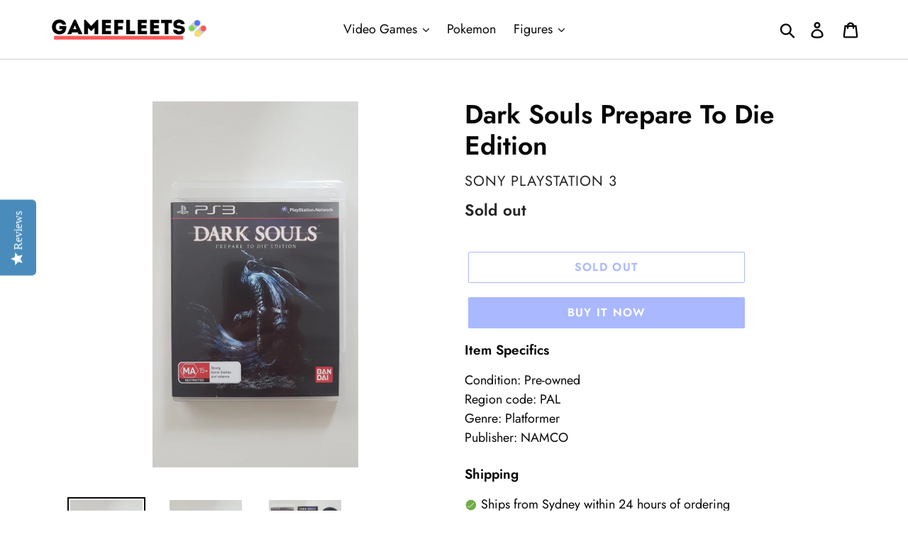

--- FILE ---
content_type: text/html; charset=utf-8
request_url: https://gamefleets.com/products/dark-souls-prepare-to-die-edition-ps3-pal
body_size: 26303
content:
<!doctype html>
<html class="no-js" lang="en">
<head>
  
  <!-- Google Tag Manager -->
  <script>(function(w,d,s,l,i){w[l]=w[l]||[];w[l].push({'gtm.start':
  new Date().getTime(),event:'gtm.js'});var f=d.getElementsByTagName(s)[0],
  j=d.createElement(s),dl=l!='dataLayer'?'&l='+l:'';j.async=true;j.src=
  'https://www.googletagmanager.com/gtm.js?id='+i+dl;f.parentNode.insertBefore(j,f);
  })(window,document,'script','dataLayer','GTM-TDB5DGP');</script>
  <!-- End Google Tag Manager -->
  
  <meta charset="utf-8">
  <meta http-equiv="X-UA-Compatible" content="IE=edge,chrome=1">
  <meta name="viewport" content="width=device-width,initial-scale=1">
  <meta name="theme-color" content="#5271ff">
  <link rel="canonical" href="https://gamefleets.com/products/dark-souls-prepare-to-die-edition-ps3-pal"><link rel="shortcut icon" href="//gamefleets.com/cdn/shop/files/Favicon_32x32.png?v=1614301735" type="image/png"><title>Dark Souls Prepare To Die Edition (Sony PlayStation 3)
| GameFleets</title><meta name="description" content="Buy Dark Souls Prepare To Die Edition (Sony PlayStation 3) and other video games at GameFleets Australia. We offer same day shipping from Sydney with 30-days free warranty. Shop now for retro and classic games!"><!-- /snippets/social-meta-tags.liquid -->




<meta property="og:site_name" content="GameFleets Australia">
<meta property="og:url" content="https://gamefleets.com/products/dark-souls-prepare-to-die-edition-ps3-pal">
<meta property="og:title" content="Dark Souls Prepare To Die Edition">
<meta property="og:type" content="product">
<meta property="og:description" content="Buy Dark Souls Prepare To Die Edition (Sony PlayStation 3) and other video games at GameFleets Australia. We offer same day shipping from Sydney with 30-days free warranty. Shop now for retro and classic games!">

  <meta property="og:price:amount" content="21.50">
  <meta property="og:price:currency" content="AUD">

<meta property="og:image" content="http://gamefleets.com/cdn/shop/products/Dark_Souls_Prepare_To_Die_Edition_Sony_PlayStation_3_1_1200x1200.jpg?v=1581736386"><meta property="og:image" content="http://gamefleets.com/cdn/shop/products/Dark_Souls_Prepare_To_Die_Edition_Sony_PlayStation_3_2_1200x1200.jpg?v=1581736388"><meta property="og:image" content="http://gamefleets.com/cdn/shop/products/Dark_Souls_Prepare_To_Die_Edition_Sony_PlayStation_3_3_1200x1200.jpg?v=1581736389">
<meta property="og:image:secure_url" content="https://gamefleets.com/cdn/shop/products/Dark_Souls_Prepare_To_Die_Edition_Sony_PlayStation_3_1_1200x1200.jpg?v=1581736386"><meta property="og:image:secure_url" content="https://gamefleets.com/cdn/shop/products/Dark_Souls_Prepare_To_Die_Edition_Sony_PlayStation_3_2_1200x1200.jpg?v=1581736388"><meta property="og:image:secure_url" content="https://gamefleets.com/cdn/shop/products/Dark_Souls_Prepare_To_Die_Edition_Sony_PlayStation_3_3_1200x1200.jpg?v=1581736389">


<meta name="twitter:card" content="summary_large_image">
<meta name="twitter:title" content="Dark Souls Prepare To Die Edition">
<meta name="twitter:description" content="Buy Dark Souls Prepare To Die Edition (Sony PlayStation 3) and other video games at GameFleets Australia. We offer same day shipping from Sydney with 30-days free warranty. Shop now for retro and classic games!">



  <link href="//gamefleets.com/cdn/shop/t/48/assets/theme.scss.css?v=60635135566523786221763247384" rel="stylesheet" type="text/css" media="all" />

  <script>
    var theme = {
      breakpoints: {
        medium: 750,
        large: 990,
        widescreen: 1400
      },
      strings: {
        addToCart: "Add to cart",
        soldOut: "Sold out",
        unavailable: "Unavailable",
        regularPrice: "Regular price",
        salePrice: "Sale price",
        sale: "Sale",
        showMore: "Show More",
        showLess: "Show Less",
        addressError: "Error looking up that address",
        addressNoResults: "No results for that address",
        addressQueryLimit: "You have exceeded the Google API usage limit. Consider upgrading to a \u003ca href=\"https:\/\/developers.google.com\/maps\/premium\/usage-limits\"\u003ePremium Plan\u003c\/a\u003e.",
        authError: "There was a problem authenticating your Google Maps account.",
        newWindow: "Opens in a new window.",
        external: "Opens external website.",
        newWindowExternal: "Opens external website in a new window.",
        removeLabel: "Remove [product]",
        update: "Update",
        quantity: "Quantity",
        discountedTotal: "Discounted total",
        regularTotal: "Regular total",
        priceColumn: "See Price column for discount details.",
        quantityMinimumMessage: "Quantity must be 1 or more",
        cartError: "There was an error while updating your cart. Please try again.",
        removedItemMessage: "Removed \u003cspan class=\"cart__removed-product-details\"\u003e([quantity]) [link]\u003c\/span\u003e from your cart.",
        unitPrice: "Unit price",
        unitPriceSeparator: "per",
        oneCartCount: "1 item",
        otherCartCount: "[count] items",
        quantityLabel: "Quantity: [count]"
      },
      moneyFormat: "${{amount}} AUD",
      moneyFormatWithCurrency: "${{amount}} AUD"
    }

    document.documentElement.className = document.documentElement.className.replace('no-js', 'js');
  </script><script src="//gamefleets.com/cdn/shop/t/48/assets/lazysizes.js?v=94224023136283657951632829631" async="async"></script>
  <script src="//gamefleets.com/cdn/shop/t/48/assets/vendor.js?v=12001839194546984181632829634" defer="defer"></script>
  <script src="//gamefleets.com/cdn/shop/t/48/assets/theme.js?v=43970868923318220201632829632" defer="defer"></script>

  <script>window.performance && window.performance.mark && window.performance.mark('shopify.content_for_header.start');</script><meta name="google-site-verification" content="XmDJrm6hB3FApyzFJqf9GqpD4MRUuTy-n2JveTQPV84">
<meta name="google-site-verification" content="QRAnATFw-HuL5V4absZmrGwE60xNehEDk4lZSFmoa0U">
<meta id="shopify-digital-wallet" name="shopify-digital-wallet" content="/27477262/digital_wallets/dialog">
<meta name="shopify-checkout-api-token" content="52be2ccd41d1d0fc800385e1f7b25d3d">
<meta id="in-context-paypal-metadata" data-shop-id="27477262" data-venmo-supported="false" data-environment="production" data-locale="en_US" data-paypal-v4="true" data-currency="AUD">
<link rel="alternate" type="application/json+oembed" href="https://gamefleets.com/products/dark-souls-prepare-to-die-edition-ps3-pal.oembed">
<script async="async" src="/checkouts/internal/preloads.js?locale=en-AU"></script>
<script id="shopify-features" type="application/json">{"accessToken":"52be2ccd41d1d0fc800385e1f7b25d3d","betas":["rich-media-storefront-analytics"],"domain":"gamefleets.com","predictiveSearch":true,"shopId":27477262,"locale":"en"}</script>
<script>var Shopify = Shopify || {};
Shopify.shop = "mightygames.myshopify.com";
Shopify.locale = "en";
Shopify.currency = {"active":"AUD","rate":"1.0"};
Shopify.country = "AU";
Shopify.theme = {"name":"Debut + Custom (Production)","id":120616419431,"schema_name":"Debut","schema_version":"13.2.2","theme_store_id":796,"role":"main"};
Shopify.theme.handle = "null";
Shopify.theme.style = {"id":null,"handle":null};
Shopify.cdnHost = "gamefleets.com/cdn";
Shopify.routes = Shopify.routes || {};
Shopify.routes.root = "/";</script>
<script type="module">!function(o){(o.Shopify=o.Shopify||{}).modules=!0}(window);</script>
<script>!function(o){function n(){var o=[];function n(){o.push(Array.prototype.slice.apply(arguments))}return n.q=o,n}var t=o.Shopify=o.Shopify||{};t.loadFeatures=n(),t.autoloadFeatures=n()}(window);</script>
<script id="shop-js-analytics" type="application/json">{"pageType":"product"}</script>
<script defer="defer" async type="module" src="//gamefleets.com/cdn/shopifycloud/shop-js/modules/v2/client.init-shop-cart-sync_BApSsMSl.en.esm.js"></script>
<script defer="defer" async type="module" src="//gamefleets.com/cdn/shopifycloud/shop-js/modules/v2/chunk.common_CBoos6YZ.esm.js"></script>
<script type="module">
  await import("//gamefleets.com/cdn/shopifycloud/shop-js/modules/v2/client.init-shop-cart-sync_BApSsMSl.en.esm.js");
await import("//gamefleets.com/cdn/shopifycloud/shop-js/modules/v2/chunk.common_CBoos6YZ.esm.js");

  window.Shopify.SignInWithShop?.initShopCartSync?.({"fedCMEnabled":true,"windoidEnabled":true});

</script>
<script>(function() {
  var isLoaded = false;
  function asyncLoad() {
    if (isLoaded) return;
    isLoaded = true;
    var urls = ["\/\/staticw2.yotpo.com\/i4v8lm6ESUZWD7ZeV949gibS0fPhxaRKcKCftbNx\/widget.js?shop=mightygames.myshopify.com","\/\/code.tidio.co\/5vxq4caenynv0oap3xypwfybwfu8xhhq.js?shop=mightygames.myshopify.com","https:\/\/omnisnippet1.com\/platforms\/shopify.js?source=scriptTag\u0026v=2025-05-15T12\u0026shop=mightygames.myshopify.com","\/\/searchserverapi1.com\/widgets\/shopify\/init.js?a=7Z9p7e8d6r\u0026shop=mightygames.myshopify.com"];
    for (var i = 0; i < urls.length; i++) {
      var s = document.createElement('script');
      s.type = 'text/javascript';
      s.async = true;
      s.src = urls[i];
      var x = document.getElementsByTagName('script')[0];
      x.parentNode.insertBefore(s, x);
    }
  };
  if(window.attachEvent) {
    window.attachEvent('onload', asyncLoad);
  } else {
    window.addEventListener('load', asyncLoad, false);
  }
})();</script>
<script id="__st">var __st={"a":27477262,"offset":39600,"reqid":"e9e18a57-37e3-4e86-998a-e05b199bf415-1768925261","pageurl":"gamefleets.com\/products\/dark-souls-prepare-to-die-edition-ps3-pal","u":"3851e2c45ec2","p":"product","rtyp":"product","rid":4496771416167};</script>
<script>window.ShopifyPaypalV4VisibilityTracking = true;</script>
<script id="captcha-bootstrap">!function(){'use strict';const t='contact',e='account',n='new_comment',o=[[t,t],['blogs',n],['comments',n],[t,'customer']],c=[[e,'customer_login'],[e,'guest_login'],[e,'recover_customer_password'],[e,'create_customer']],r=t=>t.map((([t,e])=>`form[action*='/${t}']:not([data-nocaptcha='true']) input[name='form_type'][value='${e}']`)).join(','),a=t=>()=>t?[...document.querySelectorAll(t)].map((t=>t.form)):[];function s(){const t=[...o],e=r(t);return a(e)}const i='password',u='form_key',d=['recaptcha-v3-token','g-recaptcha-response','h-captcha-response',i],f=()=>{try{return window.sessionStorage}catch{return}},m='__shopify_v',_=t=>t.elements[u];function p(t,e,n=!1){try{const o=window.sessionStorage,c=JSON.parse(o.getItem(e)),{data:r}=function(t){const{data:e,action:n}=t;return t[m]||n?{data:e,action:n}:{data:t,action:n}}(c);for(const[e,n]of Object.entries(r))t.elements[e]&&(t.elements[e].value=n);n&&o.removeItem(e)}catch(o){console.error('form repopulation failed',{error:o})}}const l='form_type',E='cptcha';function T(t){t.dataset[E]=!0}const w=window,h=w.document,L='Shopify',v='ce_forms',y='captcha';let A=!1;((t,e)=>{const n=(g='f06e6c50-85a8-45c8-87d0-21a2b65856fe',I='https://cdn.shopify.com/shopifycloud/storefront-forms-hcaptcha/ce_storefront_forms_captcha_hcaptcha.v1.5.2.iife.js',D={infoText:'Protected by hCaptcha',privacyText:'Privacy',termsText:'Terms'},(t,e,n)=>{const o=w[L][v],c=o.bindForm;if(c)return c(t,g,e,D).then(n);var r;o.q.push([[t,g,e,D],n]),r=I,A||(h.body.append(Object.assign(h.createElement('script'),{id:'captcha-provider',async:!0,src:r})),A=!0)});var g,I,D;w[L]=w[L]||{},w[L][v]=w[L][v]||{},w[L][v].q=[],w[L][y]=w[L][y]||{},w[L][y].protect=function(t,e){n(t,void 0,e),T(t)},Object.freeze(w[L][y]),function(t,e,n,w,h,L){const[v,y,A,g]=function(t,e,n){const i=e?o:[],u=t?c:[],d=[...i,...u],f=r(d),m=r(i),_=r(d.filter((([t,e])=>n.includes(e))));return[a(f),a(m),a(_),s()]}(w,h,L),I=t=>{const e=t.target;return e instanceof HTMLFormElement?e:e&&e.form},D=t=>v().includes(t);t.addEventListener('submit',(t=>{const e=I(t);if(!e)return;const n=D(e)&&!e.dataset.hcaptchaBound&&!e.dataset.recaptchaBound,o=_(e),c=g().includes(e)&&(!o||!o.value);(n||c)&&t.preventDefault(),c&&!n&&(function(t){try{if(!f())return;!function(t){const e=f();if(!e)return;const n=_(t);if(!n)return;const o=n.value;o&&e.removeItem(o)}(t);const e=Array.from(Array(32),(()=>Math.random().toString(36)[2])).join('');!function(t,e){_(t)||t.append(Object.assign(document.createElement('input'),{type:'hidden',name:u})),t.elements[u].value=e}(t,e),function(t,e){const n=f();if(!n)return;const o=[...t.querySelectorAll(`input[type='${i}']`)].map((({name:t})=>t)),c=[...d,...o],r={};for(const[a,s]of new FormData(t).entries())c.includes(a)||(r[a]=s);n.setItem(e,JSON.stringify({[m]:1,action:t.action,data:r}))}(t,e)}catch(e){console.error('failed to persist form',e)}}(e),e.submit())}));const S=(t,e)=>{t&&!t.dataset[E]&&(n(t,e.some((e=>e===t))),T(t))};for(const o of['focusin','change'])t.addEventListener(o,(t=>{const e=I(t);D(e)&&S(e,y())}));const B=e.get('form_key'),M=e.get(l),P=B&&M;t.addEventListener('DOMContentLoaded',(()=>{const t=y();if(P)for(const e of t)e.elements[l].value===M&&p(e,B);[...new Set([...A(),...v().filter((t=>'true'===t.dataset.shopifyCaptcha))])].forEach((e=>S(e,t)))}))}(h,new URLSearchParams(w.location.search),n,t,e,['guest_login'])})(!0,!0)}();</script>
<script integrity="sha256-4kQ18oKyAcykRKYeNunJcIwy7WH5gtpwJnB7kiuLZ1E=" data-source-attribution="shopify.loadfeatures" defer="defer" src="//gamefleets.com/cdn/shopifycloud/storefront/assets/storefront/load_feature-a0a9edcb.js" crossorigin="anonymous"></script>
<script data-source-attribution="shopify.dynamic_checkout.dynamic.init">var Shopify=Shopify||{};Shopify.PaymentButton=Shopify.PaymentButton||{isStorefrontPortableWallets:!0,init:function(){window.Shopify.PaymentButton.init=function(){};var t=document.createElement("script");t.src="https://gamefleets.com/cdn/shopifycloud/portable-wallets/latest/portable-wallets.en.js",t.type="module",document.head.appendChild(t)}};
</script>
<script data-source-attribution="shopify.dynamic_checkout.buyer_consent">
  function portableWalletsHideBuyerConsent(e){var t=document.getElementById("shopify-buyer-consent"),n=document.getElementById("shopify-subscription-policy-button");t&&n&&(t.classList.add("hidden"),t.setAttribute("aria-hidden","true"),n.removeEventListener("click",e))}function portableWalletsShowBuyerConsent(e){var t=document.getElementById("shopify-buyer-consent"),n=document.getElementById("shopify-subscription-policy-button");t&&n&&(t.classList.remove("hidden"),t.removeAttribute("aria-hidden"),n.addEventListener("click",e))}window.Shopify?.PaymentButton&&(window.Shopify.PaymentButton.hideBuyerConsent=portableWalletsHideBuyerConsent,window.Shopify.PaymentButton.showBuyerConsent=portableWalletsShowBuyerConsent);
</script>
<script>
  function portableWalletsCleanup(e){e&&e.src&&console.error("Failed to load portable wallets script "+e.src);var t=document.querySelectorAll("shopify-accelerated-checkout .shopify-payment-button__skeleton, shopify-accelerated-checkout-cart .wallet-cart-button__skeleton"),e=document.getElementById("shopify-buyer-consent");for(let e=0;e<t.length;e++)t[e].remove();e&&e.remove()}function portableWalletsNotLoadedAsModule(e){e instanceof ErrorEvent&&"string"==typeof e.message&&e.message.includes("import.meta")&&"string"==typeof e.filename&&e.filename.includes("portable-wallets")&&(window.removeEventListener("error",portableWalletsNotLoadedAsModule),window.Shopify.PaymentButton.failedToLoad=e,"loading"===document.readyState?document.addEventListener("DOMContentLoaded",window.Shopify.PaymentButton.init):window.Shopify.PaymentButton.init())}window.addEventListener("error",portableWalletsNotLoadedAsModule);
</script>

<script type="module" src="https://gamefleets.com/cdn/shopifycloud/portable-wallets/latest/portable-wallets.en.js" onError="portableWalletsCleanup(this)" crossorigin="anonymous"></script>
<script nomodule>
  document.addEventListener("DOMContentLoaded", portableWalletsCleanup);
</script>

<link id="shopify-accelerated-checkout-styles" rel="stylesheet" media="screen" href="https://gamefleets.com/cdn/shopifycloud/portable-wallets/latest/accelerated-checkout-backwards-compat.css" crossorigin="anonymous">
<style id="shopify-accelerated-checkout-cart">
        #shopify-buyer-consent {
  margin-top: 1em;
  display: inline-block;
  width: 100%;
}

#shopify-buyer-consent.hidden {
  display: none;
}

#shopify-subscription-policy-button {
  background: none;
  border: none;
  padding: 0;
  text-decoration: underline;
  font-size: inherit;
  cursor: pointer;
}

#shopify-subscription-policy-button::before {
  box-shadow: none;
}

      </style>

<script>window.performance && window.performance.mark && window.performance.mark('shopify.content_for_header.end');</script>
<link href="https://monorail-edge.shopifysvc.com" rel="dns-prefetch">
<script>(function(){if ("sendBeacon" in navigator && "performance" in window) {try {var session_token_from_headers = performance.getEntriesByType('navigation')[0].serverTiming.find(x => x.name == '_s').description;} catch {var session_token_from_headers = undefined;}var session_cookie_matches = document.cookie.match(/_shopify_s=([^;]*)/);var session_token_from_cookie = session_cookie_matches && session_cookie_matches.length === 2 ? session_cookie_matches[1] : "";var session_token = session_token_from_headers || session_token_from_cookie || "";function handle_abandonment_event(e) {var entries = performance.getEntries().filter(function(entry) {return /monorail-edge.shopifysvc.com/.test(entry.name);});if (!window.abandonment_tracked && entries.length === 0) {window.abandonment_tracked = true;var currentMs = Date.now();var navigation_start = performance.timing.navigationStart;var payload = {shop_id: 27477262,url: window.location.href,navigation_start,duration: currentMs - navigation_start,session_token,page_type: "product"};window.navigator.sendBeacon("https://monorail-edge.shopifysvc.com/v1/produce", JSON.stringify({schema_id: "online_store_buyer_site_abandonment/1.1",payload: payload,metadata: {event_created_at_ms: currentMs,event_sent_at_ms: currentMs}}));}}window.addEventListener('pagehide', handle_abandonment_event);}}());</script>
<script id="web-pixels-manager-setup">(function e(e,d,r,n,o){if(void 0===o&&(o={}),!Boolean(null===(a=null===(i=window.Shopify)||void 0===i?void 0:i.analytics)||void 0===a?void 0:a.replayQueue)){var i,a;window.Shopify=window.Shopify||{};var t=window.Shopify;t.analytics=t.analytics||{};var s=t.analytics;s.replayQueue=[],s.publish=function(e,d,r){return s.replayQueue.push([e,d,r]),!0};try{self.performance.mark("wpm:start")}catch(e){}var l=function(){var e={modern:/Edge?\/(1{2}[4-9]|1[2-9]\d|[2-9]\d{2}|\d{4,})\.\d+(\.\d+|)|Firefox\/(1{2}[4-9]|1[2-9]\d|[2-9]\d{2}|\d{4,})\.\d+(\.\d+|)|Chrom(ium|e)\/(9{2}|\d{3,})\.\d+(\.\d+|)|(Maci|X1{2}).+ Version\/(15\.\d+|(1[6-9]|[2-9]\d|\d{3,})\.\d+)([,.]\d+|)( \(\w+\)|)( Mobile\/\w+|) Safari\/|Chrome.+OPR\/(9{2}|\d{3,})\.\d+\.\d+|(CPU[ +]OS|iPhone[ +]OS|CPU[ +]iPhone|CPU IPhone OS|CPU iPad OS)[ +]+(15[._]\d+|(1[6-9]|[2-9]\d|\d{3,})[._]\d+)([._]\d+|)|Android:?[ /-](13[3-9]|1[4-9]\d|[2-9]\d{2}|\d{4,})(\.\d+|)(\.\d+|)|Android.+Firefox\/(13[5-9]|1[4-9]\d|[2-9]\d{2}|\d{4,})\.\d+(\.\d+|)|Android.+Chrom(ium|e)\/(13[3-9]|1[4-9]\d|[2-9]\d{2}|\d{4,})\.\d+(\.\d+|)|SamsungBrowser\/([2-9]\d|\d{3,})\.\d+/,legacy:/Edge?\/(1[6-9]|[2-9]\d|\d{3,})\.\d+(\.\d+|)|Firefox\/(5[4-9]|[6-9]\d|\d{3,})\.\d+(\.\d+|)|Chrom(ium|e)\/(5[1-9]|[6-9]\d|\d{3,})\.\d+(\.\d+|)([\d.]+$|.*Safari\/(?![\d.]+ Edge\/[\d.]+$))|(Maci|X1{2}).+ Version\/(10\.\d+|(1[1-9]|[2-9]\d|\d{3,})\.\d+)([,.]\d+|)( \(\w+\)|)( Mobile\/\w+|) Safari\/|Chrome.+OPR\/(3[89]|[4-9]\d|\d{3,})\.\d+\.\d+|(CPU[ +]OS|iPhone[ +]OS|CPU[ +]iPhone|CPU IPhone OS|CPU iPad OS)[ +]+(10[._]\d+|(1[1-9]|[2-9]\d|\d{3,})[._]\d+)([._]\d+|)|Android:?[ /-](13[3-9]|1[4-9]\d|[2-9]\d{2}|\d{4,})(\.\d+|)(\.\d+|)|Mobile Safari.+OPR\/([89]\d|\d{3,})\.\d+\.\d+|Android.+Firefox\/(13[5-9]|1[4-9]\d|[2-9]\d{2}|\d{4,})\.\d+(\.\d+|)|Android.+Chrom(ium|e)\/(13[3-9]|1[4-9]\d|[2-9]\d{2}|\d{4,})\.\d+(\.\d+|)|Android.+(UC? ?Browser|UCWEB|U3)[ /]?(15\.([5-9]|\d{2,})|(1[6-9]|[2-9]\d|\d{3,})\.\d+)\.\d+|SamsungBrowser\/(5\.\d+|([6-9]|\d{2,})\.\d+)|Android.+MQ{2}Browser\/(14(\.(9|\d{2,})|)|(1[5-9]|[2-9]\d|\d{3,})(\.\d+|))(\.\d+|)|K[Aa][Ii]OS\/(3\.\d+|([4-9]|\d{2,})\.\d+)(\.\d+|)/},d=e.modern,r=e.legacy,n=navigator.userAgent;return n.match(d)?"modern":n.match(r)?"legacy":"unknown"}(),u="modern"===l?"modern":"legacy",c=(null!=n?n:{modern:"",legacy:""})[u],f=function(e){return[e.baseUrl,"/wpm","/b",e.hashVersion,"modern"===e.buildTarget?"m":"l",".js"].join("")}({baseUrl:d,hashVersion:r,buildTarget:u}),m=function(e){var d=e.version,r=e.bundleTarget,n=e.surface,o=e.pageUrl,i=e.monorailEndpoint;return{emit:function(e){var a=e.status,t=e.errorMsg,s=(new Date).getTime(),l=JSON.stringify({metadata:{event_sent_at_ms:s},events:[{schema_id:"web_pixels_manager_load/3.1",payload:{version:d,bundle_target:r,page_url:o,status:a,surface:n,error_msg:t},metadata:{event_created_at_ms:s}}]});if(!i)return console&&console.warn&&console.warn("[Web Pixels Manager] No Monorail endpoint provided, skipping logging."),!1;try{return self.navigator.sendBeacon.bind(self.navigator)(i,l)}catch(e){}var u=new XMLHttpRequest;try{return u.open("POST",i,!0),u.setRequestHeader("Content-Type","text/plain"),u.send(l),!0}catch(e){return console&&console.warn&&console.warn("[Web Pixels Manager] Got an unhandled error while logging to Monorail."),!1}}}}({version:r,bundleTarget:l,surface:e.surface,pageUrl:self.location.href,monorailEndpoint:e.monorailEndpoint});try{o.browserTarget=l,function(e){var d=e.src,r=e.async,n=void 0===r||r,o=e.onload,i=e.onerror,a=e.sri,t=e.scriptDataAttributes,s=void 0===t?{}:t,l=document.createElement("script"),u=document.querySelector("head"),c=document.querySelector("body");if(l.async=n,l.src=d,a&&(l.integrity=a,l.crossOrigin="anonymous"),s)for(var f in s)if(Object.prototype.hasOwnProperty.call(s,f))try{l.dataset[f]=s[f]}catch(e){}if(o&&l.addEventListener("load",o),i&&l.addEventListener("error",i),u)u.appendChild(l);else{if(!c)throw new Error("Did not find a head or body element to append the script");c.appendChild(l)}}({src:f,async:!0,onload:function(){if(!function(){var e,d;return Boolean(null===(d=null===(e=window.Shopify)||void 0===e?void 0:e.analytics)||void 0===d?void 0:d.initialized)}()){var d=window.webPixelsManager.init(e)||void 0;if(d){var r=window.Shopify.analytics;r.replayQueue.forEach((function(e){var r=e[0],n=e[1],o=e[2];d.publishCustomEvent(r,n,o)})),r.replayQueue=[],r.publish=d.publishCustomEvent,r.visitor=d.visitor,r.initialized=!0}}},onerror:function(){return m.emit({status:"failed",errorMsg:"".concat(f," has failed to load")})},sri:function(e){var d=/^sha384-[A-Za-z0-9+/=]+$/;return"string"==typeof e&&d.test(e)}(c)?c:"",scriptDataAttributes:o}),m.emit({status:"loading"})}catch(e){m.emit({status:"failed",errorMsg:(null==e?void 0:e.message)||"Unknown error"})}}})({shopId: 27477262,storefrontBaseUrl: "https://gamefleets.com",extensionsBaseUrl: "https://extensions.shopifycdn.com/cdn/shopifycloud/web-pixels-manager",monorailEndpoint: "https://monorail-edge.shopifysvc.com/unstable/produce_batch",surface: "storefront-renderer",enabledBetaFlags: ["2dca8a86"],webPixelsConfigList: [{"id":"1170669671","configuration":"{\"yotpoStoreId\":\"i4v8lm6ESUZWD7ZeV949gibS0fPhxaRKcKCftbNx\"}","eventPayloadVersion":"v1","runtimeContext":"STRICT","scriptVersion":"8bb37a256888599d9a3d57f0551d3859","type":"APP","apiClientId":70132,"privacyPurposes":["ANALYTICS","MARKETING","SALE_OF_DATA"],"dataSharingAdjustments":{"protectedCustomerApprovalScopes":["read_customer_address","read_customer_email","read_customer_name","read_customer_personal_data","read_customer_phone"]}},{"id":"307691623","configuration":"{\"config\":\"{\\\"pixel_id\\\":\\\"GT-NFB59BW\\\",\\\"target_country\\\":\\\"AU\\\",\\\"gtag_events\\\":[{\\\"type\\\":\\\"purchase\\\",\\\"action_label\\\":\\\"MC-F52DC6KDR8\\\"},{\\\"type\\\":\\\"page_view\\\",\\\"action_label\\\":\\\"MC-F52DC6KDR8\\\"},{\\\"type\\\":\\\"view_item\\\",\\\"action_label\\\":\\\"MC-F52DC6KDR8\\\"}],\\\"enable_monitoring_mode\\\":false}\"}","eventPayloadVersion":"v1","runtimeContext":"OPEN","scriptVersion":"b2a88bafab3e21179ed38636efcd8a93","type":"APP","apiClientId":1780363,"privacyPurposes":[],"dataSharingAdjustments":{"protectedCustomerApprovalScopes":["read_customer_address","read_customer_email","read_customer_name","read_customer_personal_data","read_customer_phone"]}},{"id":"149291111","configuration":"{\"apiKey\":\"7Z9p7e8d6r\", \"host\":\"searchserverapi.com\"}","eventPayloadVersion":"v1","runtimeContext":"STRICT","scriptVersion":"5559ea45e47b67d15b30b79e7c6719da","type":"APP","apiClientId":578825,"privacyPurposes":["ANALYTICS"],"dataSharingAdjustments":{"protectedCustomerApprovalScopes":["read_customer_personal_data"]}},{"id":"123404391","configuration":"{\"pixel_id\":\"1102461673551376\",\"pixel_type\":\"facebook_pixel\",\"metaapp_system_user_token\":\"-\"}","eventPayloadVersion":"v1","runtimeContext":"OPEN","scriptVersion":"ca16bc87fe92b6042fbaa3acc2fbdaa6","type":"APP","apiClientId":2329312,"privacyPurposes":["ANALYTICS","MARKETING","SALE_OF_DATA"],"dataSharingAdjustments":{"protectedCustomerApprovalScopes":["read_customer_address","read_customer_email","read_customer_name","read_customer_personal_data","read_customer_phone"]}},{"id":"40829031","eventPayloadVersion":"v1","runtimeContext":"LAX","scriptVersion":"1","type":"CUSTOM","privacyPurposes":["MARKETING"],"name":"Meta pixel (migrated)"},{"id":"62259303","eventPayloadVersion":"v1","runtimeContext":"LAX","scriptVersion":"1","type":"CUSTOM","privacyPurposes":["ANALYTICS"],"name":"Google Analytics tag (migrated)"},{"id":"shopify-app-pixel","configuration":"{}","eventPayloadVersion":"v1","runtimeContext":"STRICT","scriptVersion":"0450","apiClientId":"shopify-pixel","type":"APP","privacyPurposes":["ANALYTICS","MARKETING"]},{"id":"shopify-custom-pixel","eventPayloadVersion":"v1","runtimeContext":"LAX","scriptVersion":"0450","apiClientId":"shopify-pixel","type":"CUSTOM","privacyPurposes":["ANALYTICS","MARKETING"]}],isMerchantRequest: false,initData: {"shop":{"name":"GameFleets Australia","paymentSettings":{"currencyCode":"AUD"},"myshopifyDomain":"mightygames.myshopify.com","countryCode":"AU","storefrontUrl":"https:\/\/gamefleets.com"},"customer":null,"cart":null,"checkout":null,"productVariants":[{"price":{"amount":21.5,"currencyCode":"AUD"},"product":{"title":"Dark Souls Prepare To Die Edition","vendor":"Sony PlayStation 3","id":"4496771416167","untranslatedTitle":"Dark Souls Prepare To Die Edition","url":"\/products\/dark-souls-prepare-to-die-edition-ps3-pal","type":"Video Games \u0026 Consoles:Video Games"},"id":"31950568325223","image":{"src":"\/\/gamefleets.com\/cdn\/shop\/products\/Dark_Souls_Prepare_To_Die_Edition_Sony_PlayStation_3_1.jpg?v=1581736386"},"sku":"","title":"Default Title","untranslatedTitle":"Default Title"}],"purchasingCompany":null},},"https://gamefleets.com/cdn","fcfee988w5aeb613cpc8e4bc33m6693e112",{"modern":"","legacy":""},{"shopId":"27477262","storefrontBaseUrl":"https:\/\/gamefleets.com","extensionBaseUrl":"https:\/\/extensions.shopifycdn.com\/cdn\/shopifycloud\/web-pixels-manager","surface":"storefront-renderer","enabledBetaFlags":"[\"2dca8a86\"]","isMerchantRequest":"false","hashVersion":"fcfee988w5aeb613cpc8e4bc33m6693e112","publish":"custom","events":"[[\"page_viewed\",{}],[\"product_viewed\",{\"productVariant\":{\"price\":{\"amount\":21.5,\"currencyCode\":\"AUD\"},\"product\":{\"title\":\"Dark Souls Prepare To Die Edition\",\"vendor\":\"Sony PlayStation 3\",\"id\":\"4496771416167\",\"untranslatedTitle\":\"Dark Souls Prepare To Die Edition\",\"url\":\"\/products\/dark-souls-prepare-to-die-edition-ps3-pal\",\"type\":\"Video Games \u0026 Consoles:Video Games\"},\"id\":\"31950568325223\",\"image\":{\"src\":\"\/\/gamefleets.com\/cdn\/shop\/products\/Dark_Souls_Prepare_To_Die_Edition_Sony_PlayStation_3_1.jpg?v=1581736386\"},\"sku\":\"\",\"title\":\"Default Title\",\"untranslatedTitle\":\"Default Title\"}}]]"});</script><script>
  window.ShopifyAnalytics = window.ShopifyAnalytics || {};
  window.ShopifyAnalytics.meta = window.ShopifyAnalytics.meta || {};
  window.ShopifyAnalytics.meta.currency = 'AUD';
  var meta = {"product":{"id":4496771416167,"gid":"gid:\/\/shopify\/Product\/4496771416167","vendor":"Sony PlayStation 3","type":"Video Games \u0026 Consoles:Video Games","handle":"dark-souls-prepare-to-die-edition-ps3-pal","variants":[{"id":31950568325223,"price":2150,"name":"Dark Souls Prepare To Die Edition","public_title":null,"sku":""}],"remote":false},"page":{"pageType":"product","resourceType":"product","resourceId":4496771416167,"requestId":"e9e18a57-37e3-4e86-998a-e05b199bf415-1768925261"}};
  for (var attr in meta) {
    window.ShopifyAnalytics.meta[attr] = meta[attr];
  }
</script>
<script class="analytics">
  (function () {
    var customDocumentWrite = function(content) {
      var jquery = null;

      if (window.jQuery) {
        jquery = window.jQuery;
      } else if (window.Checkout && window.Checkout.$) {
        jquery = window.Checkout.$;
      }

      if (jquery) {
        jquery('body').append(content);
      }
    };

    var hasLoggedConversion = function(token) {
      if (token) {
        return document.cookie.indexOf('loggedConversion=' + token) !== -1;
      }
      return false;
    }

    var setCookieIfConversion = function(token) {
      if (token) {
        var twoMonthsFromNow = new Date(Date.now());
        twoMonthsFromNow.setMonth(twoMonthsFromNow.getMonth() + 2);

        document.cookie = 'loggedConversion=' + token + '; expires=' + twoMonthsFromNow;
      }
    }

    var trekkie = window.ShopifyAnalytics.lib = window.trekkie = window.trekkie || [];
    if (trekkie.integrations) {
      return;
    }
    trekkie.methods = [
      'identify',
      'page',
      'ready',
      'track',
      'trackForm',
      'trackLink'
    ];
    trekkie.factory = function(method) {
      return function() {
        var args = Array.prototype.slice.call(arguments);
        args.unshift(method);
        trekkie.push(args);
        return trekkie;
      };
    };
    for (var i = 0; i < trekkie.methods.length; i++) {
      var key = trekkie.methods[i];
      trekkie[key] = trekkie.factory(key);
    }
    trekkie.load = function(config) {
      trekkie.config = config || {};
      trekkie.config.initialDocumentCookie = document.cookie;
      var first = document.getElementsByTagName('script')[0];
      var script = document.createElement('script');
      script.type = 'text/javascript';
      script.onerror = function(e) {
        var scriptFallback = document.createElement('script');
        scriptFallback.type = 'text/javascript';
        scriptFallback.onerror = function(error) {
                var Monorail = {
      produce: function produce(monorailDomain, schemaId, payload) {
        var currentMs = new Date().getTime();
        var event = {
          schema_id: schemaId,
          payload: payload,
          metadata: {
            event_created_at_ms: currentMs,
            event_sent_at_ms: currentMs
          }
        };
        return Monorail.sendRequest("https://" + monorailDomain + "/v1/produce", JSON.stringify(event));
      },
      sendRequest: function sendRequest(endpointUrl, payload) {
        // Try the sendBeacon API
        if (window && window.navigator && typeof window.navigator.sendBeacon === 'function' && typeof window.Blob === 'function' && !Monorail.isIos12()) {
          var blobData = new window.Blob([payload], {
            type: 'text/plain'
          });

          if (window.navigator.sendBeacon(endpointUrl, blobData)) {
            return true;
          } // sendBeacon was not successful

        } // XHR beacon

        var xhr = new XMLHttpRequest();

        try {
          xhr.open('POST', endpointUrl);
          xhr.setRequestHeader('Content-Type', 'text/plain');
          xhr.send(payload);
        } catch (e) {
          console.log(e);
        }

        return false;
      },
      isIos12: function isIos12() {
        return window.navigator.userAgent.lastIndexOf('iPhone; CPU iPhone OS 12_') !== -1 || window.navigator.userAgent.lastIndexOf('iPad; CPU OS 12_') !== -1;
      }
    };
    Monorail.produce('monorail-edge.shopifysvc.com',
      'trekkie_storefront_load_errors/1.1',
      {shop_id: 27477262,
      theme_id: 120616419431,
      app_name: "storefront",
      context_url: window.location.href,
      source_url: "//gamefleets.com/cdn/s/trekkie.storefront.cd680fe47e6c39ca5d5df5f0a32d569bc48c0f27.min.js"});

        };
        scriptFallback.async = true;
        scriptFallback.src = '//gamefleets.com/cdn/s/trekkie.storefront.cd680fe47e6c39ca5d5df5f0a32d569bc48c0f27.min.js';
        first.parentNode.insertBefore(scriptFallback, first);
      };
      script.async = true;
      script.src = '//gamefleets.com/cdn/s/trekkie.storefront.cd680fe47e6c39ca5d5df5f0a32d569bc48c0f27.min.js';
      first.parentNode.insertBefore(script, first);
    };
    trekkie.load(
      {"Trekkie":{"appName":"storefront","development":false,"defaultAttributes":{"shopId":27477262,"isMerchantRequest":null,"themeId":120616419431,"themeCityHash":"10489926919769483969","contentLanguage":"en","currency":"AUD","eventMetadataId":"a0cdbd53-1335-4d2f-9407-68d4c16a502a"},"isServerSideCookieWritingEnabled":true,"monorailRegion":"shop_domain","enabledBetaFlags":["65f19447"]},"Session Attribution":{},"S2S":{"facebookCapiEnabled":true,"source":"trekkie-storefront-renderer","apiClientId":580111}}
    );

    var loaded = false;
    trekkie.ready(function() {
      if (loaded) return;
      loaded = true;

      window.ShopifyAnalytics.lib = window.trekkie;

      var originalDocumentWrite = document.write;
      document.write = customDocumentWrite;
      try { window.ShopifyAnalytics.merchantGoogleAnalytics.call(this); } catch(error) {};
      document.write = originalDocumentWrite;

      window.ShopifyAnalytics.lib.page(null,{"pageType":"product","resourceType":"product","resourceId":4496771416167,"requestId":"e9e18a57-37e3-4e86-998a-e05b199bf415-1768925261","shopifyEmitted":true});

      var match = window.location.pathname.match(/checkouts\/(.+)\/(thank_you|post_purchase)/)
      var token = match? match[1]: undefined;
      if (!hasLoggedConversion(token)) {
        setCookieIfConversion(token);
        window.ShopifyAnalytics.lib.track("Viewed Product",{"currency":"AUD","variantId":31950568325223,"productId":4496771416167,"productGid":"gid:\/\/shopify\/Product\/4496771416167","name":"Dark Souls Prepare To Die Edition","price":"21.50","sku":"","brand":"Sony PlayStation 3","variant":null,"category":"Video Games \u0026 Consoles:Video Games","nonInteraction":true,"remote":false},undefined,undefined,{"shopifyEmitted":true});
      window.ShopifyAnalytics.lib.track("monorail:\/\/trekkie_storefront_viewed_product\/1.1",{"currency":"AUD","variantId":31950568325223,"productId":4496771416167,"productGid":"gid:\/\/shopify\/Product\/4496771416167","name":"Dark Souls Prepare To Die Edition","price":"21.50","sku":"","brand":"Sony PlayStation 3","variant":null,"category":"Video Games \u0026 Consoles:Video Games","nonInteraction":true,"remote":false,"referer":"https:\/\/gamefleets.com\/products\/dark-souls-prepare-to-die-edition-ps3-pal"});
      }
    });


        var eventsListenerScript = document.createElement('script');
        eventsListenerScript.async = true;
        eventsListenerScript.src = "//gamefleets.com/cdn/shopifycloud/storefront/assets/shop_events_listener-3da45d37.js";
        document.getElementsByTagName('head')[0].appendChild(eventsListenerScript);

})();</script>
  <script>
  if (!window.ga || (window.ga && typeof window.ga !== 'function')) {
    window.ga = function ga() {
      (window.ga.q = window.ga.q || []).push(arguments);
      if (window.Shopify && window.Shopify.analytics && typeof window.Shopify.analytics.publish === 'function') {
        window.Shopify.analytics.publish("ga_stub_called", {}, {sendTo: "google_osp_migration"});
      }
      console.error("Shopify's Google Analytics stub called with:", Array.from(arguments), "\nSee https://help.shopify.com/manual/promoting-marketing/pixels/pixel-migration#google for more information.");
    };
    if (window.Shopify && window.Shopify.analytics && typeof window.Shopify.analytics.publish === 'function') {
      window.Shopify.analytics.publish("ga_stub_initialized", {}, {sendTo: "google_osp_migration"});
    }
  }
</script>
<script
  defer
  src="https://gamefleets.com/cdn/shopifycloud/perf-kit/shopify-perf-kit-3.0.4.min.js"
  data-application="storefront-renderer"
  data-shop-id="27477262"
  data-render-region="gcp-us-central1"
  data-page-type="product"
  data-theme-instance-id="120616419431"
  data-theme-name="Debut"
  data-theme-version="13.2.2"
  data-monorail-region="shop_domain"
  data-resource-timing-sampling-rate="10"
  data-shs="true"
  data-shs-beacon="true"
  data-shs-export-with-fetch="true"
  data-shs-logs-sample-rate="1"
  data-shs-beacon-endpoint="https://gamefleets.com/api/collect"
></script>
</head>

<body class="template-product">
  
  <!-- Google Tag Manager (noscript) -->
  <noscript><iframe src="https://www.googletagmanager.com/ns.html?id=GTM-TDB5DGP"
  height="0" width="0" style="display:none;visibility:hidden"></iframe></noscript>
  <!-- End Google Tag Manager (noscript) -->

  <a class="in-page-link visually-hidden skip-link" href="#MainContent">Skip to content</a>

  <div id="SearchDrawer" class="search-bar drawer drawer--top" role="dialog" aria-modal="true" aria-label="Search">
    <div class="search-bar__table">
      <div class="search-bar__table-cell search-bar__form-wrapper">
        <form class="search search-bar__form" action="/search" method="get" role="search">
          <input class="search__input search-bar__input" type="search" name="q" value="" placeholder="Search" aria-label="Search">
          <button class="search-bar__submit search__submit btn--link" type="submit">
            <svg aria-hidden="true" focusable="false" role="presentation" class="icon icon-search" viewBox="0 0 37 40"><path d="M35.6 36l-9.8-9.8c4.1-5.4 3.6-13.2-1.3-18.1-5.4-5.4-14.2-5.4-19.7 0-5.4 5.4-5.4 14.2 0 19.7 2.6 2.6 6.1 4.1 9.8 4.1 3 0 5.9-1 8.3-2.8l9.8 9.8c.4.4.9.6 1.4.6s1-.2 1.4-.6c.9-.9.9-2.1.1-2.9zm-20.9-8.2c-2.6 0-5.1-1-7-2.9-3.9-3.9-3.9-10.1 0-14C9.6 9 12.2 8 14.7 8s5.1 1 7 2.9c3.9 3.9 3.9 10.1 0 14-1.9 1.9-4.4 2.9-7 2.9z"/></svg>
            <span class="icon__fallback-text">Submit</span>
          </button>
        </form>
      </div>
      <div class="search-bar__table-cell text-right">
        <button type="button" class="btn--link search-bar__close js-drawer-close">
          <svg aria-hidden="true" focusable="false" role="presentation" class="icon icon-close" viewBox="0 0 40 40"><path d="M23.868 20.015L39.117 4.78c1.11-1.108 1.11-2.77 0-3.877-1.109-1.108-2.773-1.108-3.882 0L19.986 16.137 4.737.904C3.628-.204 1.965-.204.856.904c-1.11 1.108-1.11 2.77 0 3.877l15.249 15.234L.855 35.248c-1.108 1.108-1.108 2.77 0 3.877.555.554 1.248.831 1.942.831s1.386-.277 1.94-.83l15.25-15.234 15.248 15.233c.555.554 1.248.831 1.941.831s1.387-.277 1.941-.83c1.11-1.109 1.11-2.77 0-3.878L23.868 20.015z" class="layer"/></svg>
          <span class="icon__fallback-text">Close search</span>
        </button>
      </div>
    </div>
  </div><style data-shopify>

  .cart-popup {
    box-shadow: 1px 1px 10px 2px rgba(205, 207, 202, 0.5);
  }</style><div class="cart-popup-wrapper cart-popup-wrapper--hidden" role="dialog" aria-modal="true" aria-labelledby="CartPopupHeading" data-cart-popup-wrapper>
  <div class="cart-popup" data-cart-popup tabindex="-1">
    <h2 id="CartPopupHeading" class="cart-popup__heading">Just added to your cart</h2>
    <button class="cart-popup__close" aria-label="Close" data-cart-popup-close><svg aria-hidden="true" focusable="false" role="presentation" class="icon icon-close" viewBox="0 0 40 40"><path d="M23.868 20.015L39.117 4.78c1.11-1.108 1.11-2.77 0-3.877-1.109-1.108-2.773-1.108-3.882 0L19.986 16.137 4.737.904C3.628-.204 1.965-.204.856.904c-1.11 1.108-1.11 2.77 0 3.877l15.249 15.234L.855 35.248c-1.108 1.108-1.108 2.77 0 3.877.555.554 1.248.831 1.942.831s1.386-.277 1.94-.83l15.25-15.234 15.248 15.233c.555.554 1.248.831 1.941.831s1.387-.277 1.941-.83c1.11-1.109 1.11-2.77 0-3.878L23.868 20.015z" class="layer"/></svg></button>

    <div class="cart-popup-item">
      <div class="cart-popup-item__image-wrapper hide" data-cart-popup-image-wrapper>
        <div class="cart-popup-item__image cart-popup-item__image--placeholder" data-cart-popup-image-placeholder>
          <div data-placeholder-size></div>
          <div class="placeholder-background placeholder-background--animation"></div>
        </div>
      </div>
      <div class="cart-popup-item__description">
        <div>
          <div class="cart-popup-item__title" data-cart-popup-title></div>
          <ul class="product-details" aria-label="Product details" data-cart-popup-product-details></ul>
        </div>
        <div class="cart-popup-item__quantity">
          <span class="visually-hidden" data-cart-popup-quantity-label></span>
          <span aria-hidden="true">Qty:</span>
          <span aria-hidden="true" data-cart-popup-quantity></span>
        </div>
      </div>
    </div>

    <a href="/cart" class="cart-popup__cta-link btn btn--secondary-accent">
      View cart (<span data-cart-popup-cart-quantity></span>)
    </a>

    <div class="cart-popup__dismiss">
      <button class="cart-popup__dismiss-button text-link text-link--accent" data-cart-popup-dismiss>
        Continue shopping
      </button>
    </div>
  </div>
</div>

<div id="shopify-section-header" class="shopify-section">

<div data-section-id="header" data-section-type="header-section">
  

  <header class="site-header border-bottom logo--left" role="banner">
    <div class="grid grid--no-gutters grid--table site-header__mobile-nav">
      

      <div class="grid__item medium-up--one-quarter logo-align--left">
        
        
          <div class="h2 site-header__logo">
        
          
<a href="/" class="site-header__logo-image">
              
              <img class="lazyload js"
                   src="//gamefleets.com/cdn/shop/files/Logo_Black_copy_300x300.png?v=1614301735"
                   data-src="//gamefleets.com/cdn/shop/files/Logo_Black_copy_{width}x.png?v=1614301735"
                   data-widths="[180, 360, 540, 720, 900, 1080, 1296, 1512, 1728, 2048]"
                   data-aspectratio="6.224598930481283"
                   data-sizes="auto"
                   alt="GameFleets Australia"
                   style="max-width: 250px">
              <noscript>
                
                <img src="//gamefleets.com/cdn/shop/files/Logo_Black_copy_250x.png?v=1614301735"
                     srcset="//gamefleets.com/cdn/shop/files/Logo_Black_copy_250x.png?v=1614301735 1x, //gamefleets.com/cdn/shop/files/Logo_Black_copy_250x@2x.png?v=1614301735 2x"
                     alt="GameFleets Australia"
                     style="max-width: 250px;">
              </noscript>
            </a>
          
        
          </div>
        
      </div>

      
        <nav class="grid__item medium-up--one-half small--hide" id="AccessibleNav" role="navigation">
          <ul class="site-nav list--inline " id="SiteNav">
  



    
      <li class="site-nav--has-dropdown" data-has-dropdowns>
        <button class="site-nav__link site-nav__link--main site-nav__link--button" type="button" aria-expanded="false" aria-controls="SiteNavLabel-video-games">
          <span class="site-nav__label">Video Games</span><svg aria-hidden="true" focusable="false" role="presentation" class="icon icon--wide icon-chevron-down" viewBox="0 0 498.98 284.49"><defs><style>.cls-1{fill:#231f20}</style></defs><path class="cls-1" d="M80.93 271.76A35 35 0 0 1 140.68 247l189.74 189.75L520.16 247a35 35 0 1 1 49.5 49.5L355.17 511a35 35 0 0 1-49.5 0L91.18 296.5a34.89 34.89 0 0 1-10.25-24.74z" transform="translate(-80.93 -236.76)"/></svg>
        </button>

        <div class="site-nav__dropdown" id="SiteNavLabel-video-games">
          
            <ul>
              
                <li>
                  <a href="/collections/nintendo-games"
                  class="site-nav__link site-nav__child-link"
                  
                >
                    <span class="site-nav__label">Nintendo</span>
                  </a>
                </li>
              
                <li>
                  <a href="/collections/playstation-games"
                  class="site-nav__link site-nav__child-link"
                  
                >
                    <span class="site-nav__label">PlayStation</span>
                  </a>
                </li>
              
                <li>
                  <a href="/collections/sega-games"
                  class="site-nav__link site-nav__child-link"
                  
                >
                    <span class="site-nav__label">Sega</span>
                  </a>
                </li>
              
                <li>
                  <a href="/collections/xbox-games"
                  class="site-nav__link site-nav__child-link site-nav__link--last"
                  
                >
                    <span class="site-nav__label">Xbox</span>
                  </a>
                </li>
              
            </ul>
          
        </div>
      </li>
    
  



    
      <li >
        <a href="/collections/pokemon"
          class="site-nav__link site-nav__link--main"
          
        >
          <span class="site-nav__label">Pokemon</span>
        </a>
      </li>
    
  



    
      <li class="site-nav--has-dropdown" data-has-dropdowns>
        <button class="site-nav__link site-nav__link--main site-nav__link--button" type="button" aria-expanded="false" aria-controls="SiteNavLabel-figures">
          <span class="site-nav__label">Figures</span><svg aria-hidden="true" focusable="false" role="presentation" class="icon icon--wide icon-chevron-down" viewBox="0 0 498.98 284.49"><defs><style>.cls-1{fill:#231f20}</style></defs><path class="cls-1" d="M80.93 271.76A35 35 0 0 1 140.68 247l189.74 189.75L520.16 247a35 35 0 1 1 49.5 49.5L355.17 511a35 35 0 0 1-49.5 0L91.18 296.5a34.89 34.89 0 0 1-10.25-24.74z" transform="translate(-80.93 -236.76)"/></svg>
        </button>

        <div class="site-nav__dropdown" id="SiteNavLabel-figures">
          
            <ul>
              
                <li>
                  <a href="/collections/funko-pops"
                  class="site-nav__link site-nav__child-link"
                  
                >
                    <span class="site-nav__label">Funko Pops</span>
                  </a>
                </li>
              
                <li>
                  <a href="/collections/hot-toys"
                  class="site-nav__link site-nav__child-link site-nav__link--last"
                  
                >
                    <span class="site-nav__label">Hot Toys</span>
                  </a>
                </li>
              
            </ul>
          
        </div>
      </li>
    
  
</ul>

        </nav>
      

      <div class="grid__item medium-up--one-quarter text-right site-header__icons site-header__icons--plus">
        <div class="site-header__icons-wrapper">
          <div class="site-header__search site-header__icon">
            <form action="/search" method="get" class="search-header search" role="search">
  <input class="search-header__input search__input"
    type="search"
    name="q"
    placeholder="Search"
    aria-label="Search">
  <button class="search-header__submit search__submit btn--link site-header__icon" type="submit">
    <svg aria-hidden="true" focusable="false" role="presentation" class="icon icon-search" viewBox="0 0 37 40"><path d="M35.6 36l-9.8-9.8c4.1-5.4 3.6-13.2-1.3-18.1-5.4-5.4-14.2-5.4-19.7 0-5.4 5.4-5.4 14.2 0 19.7 2.6 2.6 6.1 4.1 9.8 4.1 3 0 5.9-1 8.3-2.8l9.8 9.8c.4.4.9.6 1.4.6s1-.2 1.4-.6c.9-.9.9-2.1.1-2.9zm-20.9-8.2c-2.6 0-5.1-1-7-2.9-3.9-3.9-3.9-10.1 0-14C9.6 9 12.2 8 14.7 8s5.1 1 7 2.9c3.9 3.9 3.9 10.1 0 14-1.9 1.9-4.4 2.9-7 2.9z"/></svg>
    <span class="icon__fallback-text">Submit</span>
  </button>
</form>

          </div>

          <button type="button" class="btn--link site-header__icon site-header__search-toggle js-drawer-open-top">
            <svg aria-hidden="true" focusable="false" role="presentation" class="icon icon-search" viewBox="0 0 37 40"><path d="M35.6 36l-9.8-9.8c4.1-5.4 3.6-13.2-1.3-18.1-5.4-5.4-14.2-5.4-19.7 0-5.4 5.4-5.4 14.2 0 19.7 2.6 2.6 6.1 4.1 9.8 4.1 3 0 5.9-1 8.3-2.8l9.8 9.8c.4.4.9.6 1.4.6s1-.2 1.4-.6c.9-.9.9-2.1.1-2.9zm-20.9-8.2c-2.6 0-5.1-1-7-2.9-3.9-3.9-3.9-10.1 0-14C9.6 9 12.2 8 14.7 8s5.1 1 7 2.9c3.9 3.9 3.9 10.1 0 14-1.9 1.9-4.4 2.9-7 2.9z"/></svg>
            <span class="icon__fallback-text">Search</span>
          </button>

          
            
              <a href="/account/login" class="site-header__icon site-header__account">
                <svg aria-hidden="true" focusable="false" role="presentation" class="icon icon-login" viewBox="0 0 28.33 37.68"><path d="M14.17 14.9a7.45 7.45 0 1 0-7.5-7.45 7.46 7.46 0 0 0 7.5 7.45zm0-10.91a3.45 3.45 0 1 1-3.5 3.46A3.46 3.46 0 0 1 14.17 4zM14.17 16.47A14.18 14.18 0 0 0 0 30.68c0 1.41.66 4 5.11 5.66a27.17 27.17 0 0 0 9.06 1.34c6.54 0 14.17-1.84 14.17-7a14.18 14.18 0 0 0-14.17-14.21zm0 17.21c-6.3 0-10.17-1.77-10.17-3a10.17 10.17 0 1 1 20.33 0c.01 1.23-3.86 3-10.16 3z"/></svg>
                <span class="icon__fallback-text">Log in</span>
              </a>
            
          

          <a href="/cart" class="site-header__icon site-header__cart">
            <svg aria-hidden="true" focusable="false" role="presentation" class="icon icon-cart" viewBox="0 0 37 40"><path d="M36.5 34.8L33.3 8h-5.9C26.7 3.9 23 .8 18.5.8S10.3 3.9 9.6 8H3.7L.5 34.8c-.2 1.5.4 2.4.9 3 .5.5 1.4 1.2 3.1 1.2h28c1.3 0 2.4-.4 3.1-1.3.7-.7 1-1.8.9-2.9zm-18-30c2.2 0 4.1 1.4 4.7 3.2h-9.5c.7-1.9 2.6-3.2 4.8-3.2zM4.5 35l2.8-23h2.2v3c0 1.1.9 2 2 2s2-.9 2-2v-3h10v3c0 1.1.9 2 2 2s2-.9 2-2v-3h2.2l2.8 23h-28z"/></svg>
            <span class="icon__fallback-text">Cart</span>
            <div id="CartCount" class="site-header__cart-count hide" data-cart-count-bubble>
              <span data-cart-count>0</span>
              <span class="icon__fallback-text medium-up--hide">items</span>
            </div>
          </a>

          

          
            <button type="button" class="btn--link site-header__icon site-header__menu js-mobile-nav-toggle mobile-nav--open" aria-controls="MobileNav"  aria-expanded="false" aria-label="Menu">
              <svg aria-hidden="true" focusable="false" role="presentation" class="icon icon-hamburger" viewBox="0 0 37 40"><path d="M33.5 25h-30c-1.1 0-2-.9-2-2s.9-2 2-2h30c1.1 0 2 .9 2 2s-.9 2-2 2zm0-11.5h-30c-1.1 0-2-.9-2-2s.9-2 2-2h30c1.1 0 2 .9 2 2s-.9 2-2 2zm0 23h-30c-1.1 0-2-.9-2-2s.9-2 2-2h30c1.1 0 2 .9 2 2s-.9 2-2 2z"/></svg>
              <svg aria-hidden="true" focusable="false" role="presentation" class="icon icon-close" viewBox="0 0 40 40"><path d="M23.868 20.015L39.117 4.78c1.11-1.108 1.11-2.77 0-3.877-1.109-1.108-2.773-1.108-3.882 0L19.986 16.137 4.737.904C3.628-.204 1.965-.204.856.904c-1.11 1.108-1.11 2.77 0 3.877l15.249 15.234L.855 35.248c-1.108 1.108-1.108 2.77 0 3.877.555.554 1.248.831 1.942.831s1.386-.277 1.94-.83l15.25-15.234 15.248 15.233c.555.554 1.248.831 1.941.831s1.387-.277 1.941-.83c1.11-1.109 1.11-2.77 0-3.878L23.868 20.015z" class="layer"/></svg>
            </button>
          
        </div>

      </div>
    </div>

    <nav class="mobile-nav-wrapper medium-up--hide" role="navigation">
      <ul id="MobileNav" class="mobile-nav">
        
<li class="mobile-nav__item border-bottom">
            
              
              <button type="button" class="btn--link js-toggle-submenu mobile-nav__link" data-target="video-games-1" data-level="1" aria-expanded="false">
                <span class="mobile-nav__label">Video Games</span>
                <div class="mobile-nav__icon">
                  <svg aria-hidden="true" focusable="false" role="presentation" class="icon icon-chevron-right" viewBox="0 0 7 11"><path d="M1.5 11A1.5 1.5 0 0 1 .44 8.44L3.38 5.5.44 2.56A1.5 1.5 0 0 1 2.56.44l4 4a1.5 1.5 0 0 1 0 2.12l-4 4A1.5 1.5 0 0 1 1.5 11z" fill="#fff"/></svg>
                </div>
              </button>
              <ul class="mobile-nav__dropdown" data-parent="video-games-1" data-level="2">
                <li class="visually-hidden" tabindex="-1" data-menu-title="2">Video Games Menu</li>
                <li class="mobile-nav__item border-bottom">
                  <div class="mobile-nav__table">
                    <div class="mobile-nav__table-cell mobile-nav__return">
                      <button class="btn--link js-toggle-submenu mobile-nav__return-btn" type="button" aria-expanded="true" aria-label="Video Games">
                        <svg aria-hidden="true" focusable="false" role="presentation" class="icon icon-chevron-left" viewBox="0 0 7 11"><path d="M5.5.037a1.5 1.5 0 0 1 1.06 2.56l-2.94 2.94 2.94 2.94a1.5 1.5 0 0 1-2.12 2.12l-4-4a1.5 1.5 0 0 1 0-2.12l4-4A1.5 1.5 0 0 1 5.5.037z" fill="#fff" class="layer"/></svg>
                      </button>
                    </div>
                    <span class="mobile-nav__sublist-link mobile-nav__sublist-header mobile-nav__sublist-header--main-nav-parent">
                      <span class="mobile-nav__label">Video Games</span>
                    </span>
                  </div>
                </li>

                
                  <li class="mobile-nav__item border-bottom">
                    
                      <a href="/collections/nintendo-games"
                        class="mobile-nav__sublist-link"
                        
                      >
                        <span class="mobile-nav__label">Nintendo</span>
                      </a>
                    
                  </li>
                
                  <li class="mobile-nav__item border-bottom">
                    
                      <a href="/collections/playstation-games"
                        class="mobile-nav__sublist-link"
                        
                      >
                        <span class="mobile-nav__label">PlayStation</span>
                      </a>
                    
                  </li>
                
                  <li class="mobile-nav__item border-bottom">
                    
                      <a href="/collections/sega-games"
                        class="mobile-nav__sublist-link"
                        
                      >
                        <span class="mobile-nav__label">Sega</span>
                      </a>
                    
                  </li>
                
                  <li class="mobile-nav__item">
                    
                      <a href="/collections/xbox-games"
                        class="mobile-nav__sublist-link"
                        
                      >
                        <span class="mobile-nav__label">Xbox</span>
                      </a>
                    
                  </li>
                
              </ul>
            
          </li>
        
<li class="mobile-nav__item border-bottom">
            
              <a href="/collections/pokemon"
                class="mobile-nav__link"
                
              >
                <span class="mobile-nav__label">Pokemon</span>
              </a>
            
          </li>
        
<li class="mobile-nav__item">
            
              
              <button type="button" class="btn--link js-toggle-submenu mobile-nav__link" data-target="figures-3" data-level="1" aria-expanded="false">
                <span class="mobile-nav__label">Figures</span>
                <div class="mobile-nav__icon">
                  <svg aria-hidden="true" focusable="false" role="presentation" class="icon icon-chevron-right" viewBox="0 0 7 11"><path d="M1.5 11A1.5 1.5 0 0 1 .44 8.44L3.38 5.5.44 2.56A1.5 1.5 0 0 1 2.56.44l4 4a1.5 1.5 0 0 1 0 2.12l-4 4A1.5 1.5 0 0 1 1.5 11z" fill="#fff"/></svg>
                </div>
              </button>
              <ul class="mobile-nav__dropdown" data-parent="figures-3" data-level="2">
                <li class="visually-hidden" tabindex="-1" data-menu-title="2">Figures Menu</li>
                <li class="mobile-nav__item border-bottom">
                  <div class="mobile-nav__table">
                    <div class="mobile-nav__table-cell mobile-nav__return">
                      <button class="btn--link js-toggle-submenu mobile-nav__return-btn" type="button" aria-expanded="true" aria-label="Figures">
                        <svg aria-hidden="true" focusable="false" role="presentation" class="icon icon-chevron-left" viewBox="0 0 7 11"><path d="M5.5.037a1.5 1.5 0 0 1 1.06 2.56l-2.94 2.94 2.94 2.94a1.5 1.5 0 0 1-2.12 2.12l-4-4a1.5 1.5 0 0 1 0-2.12l4-4A1.5 1.5 0 0 1 5.5.037z" fill="#fff" class="layer"/></svg>
                      </button>
                    </div>
                    <span class="mobile-nav__sublist-link mobile-nav__sublist-header mobile-nav__sublist-header--main-nav-parent">
                      <span class="mobile-nav__label">Figures</span>
                    </span>
                  </div>
                </li>

                
                  <li class="mobile-nav__item border-bottom">
                    
                      <a href="/collections/funko-pops"
                        class="mobile-nav__sublist-link"
                        
                      >
                        <span class="mobile-nav__label">Funko Pops</span>
                      </a>
                    
                  </li>
                
                  <li class="mobile-nav__item">
                    
                      <a href="/collections/hot-toys"
                        class="mobile-nav__sublist-link"
                        
                      >
                        <span class="mobile-nav__label">Hot Toys</span>
                      </a>
                    
                  </li>
                
              </ul>
            
          </li>
        
        
      </ul>
    </nav>
  </header>

  
</div>



<script type="application/ld+json">
{
  "@context": "http://schema.org",
  "@type": "Organization",
  "name": "GameFleets Australia",
  
    
    "logo": "https:\/\/gamefleets.com\/cdn\/shop\/files\/Logo_Black_copy_1164x.png?v=1614301735",
  
  "sameAs": [
    "",
    "https:\/\/www.facebook.com\/gamefleets\/",
    "",
    "https:\/\/www.instagram.com\/gamefleets",
    "",
    "",
    "",
    ""
  ],
  "url": "https:\/\/gamefleets.com"
}
</script>




</div>

  <div class="page-container" id="PageContainer">

    <main class="main-content js-focus-hidden" id="MainContent" role="main" tabindex="-1">
      

<div id="shopify-section-product-template" class="shopify-section"><div class="product-template__container page-width"
  id="ProductSection-product-template"
  data-section-id="product-template"
  data-section-type="product"
  data-enable-history-state="true"
  data-ajax-enabled="true"
>
  


  <div class="grid product-single product-single--medium-image">
    <div class="grid__item product-single__photos medium-up--one-half">
        
        
        
        
<style>#FeaturedImage-product-template-14421202370663 {
    max-width: 298.125px;
    max-height: 530px;
  }

  #FeaturedImageZoom-product-template-14421202370663-wrapper {
    max-width: 298.125px;
  }
</style>


        <div id="FeaturedImageZoom-product-template-14421202370663-wrapper" class="product-single__photo-wrapper js">
          <div
          id="FeaturedImageZoom-product-template-14421202370663"
          style="padding-top:177.77777777777777%;"
          class="product-single__photo js-zoom-enabled product-single__photo--has-thumbnails"
          data-image-id="14421202370663"
           data-zoom="//gamefleets.com/cdn/shop/products/Dark_Souls_Prepare_To_Die_Edition_Sony_PlayStation_3_1_1024x1024@2x.jpg?v=1581736386">
            <img id="FeaturedImage-product-template-14421202370663"
                 class="feature-row__image product-featured-img lazyload"
                 src="//gamefleets.com/cdn/shop/products/Dark_Souls_Prepare_To_Die_Edition_Sony_PlayStation_3_1_300x300.jpg?v=1581736386"
                 data-src="//gamefleets.com/cdn/shop/products/Dark_Souls_Prepare_To_Die_Edition_Sony_PlayStation_3_1_{width}x.jpg?v=1581736386"
                 data-widths="[180, 360, 540, 720, 900, 1080, 1296, 1512, 1728, 2048]"
                 data-aspectratio="0.5625"
                 data-sizes="auto"
                 tabindex="-1"
                 alt="Dark Souls Prepare To Die Edition">
          </div>
        </div>
      
        
        
        
        
<style>#FeaturedImage-product-template-14421202698343 {
    max-width: 298.125px;
    max-height: 530px;
  }

  #FeaturedImageZoom-product-template-14421202698343-wrapper {
    max-width: 298.125px;
  }
</style>


        <div id="FeaturedImageZoom-product-template-14421202698343-wrapper" class="product-single__photo-wrapper js">
          <div
          id="FeaturedImageZoom-product-template-14421202698343"
          style="padding-top:177.77777777777777%;"
          class="product-single__photo js-zoom-enabled product-single__photo--has-thumbnails hide"
          data-image-id="14421202698343"
           data-zoom="//gamefleets.com/cdn/shop/products/Dark_Souls_Prepare_To_Die_Edition_Sony_PlayStation_3_2_1024x1024@2x.jpg?v=1581736388">
            <img id="FeaturedImage-product-template-14421202698343"
                 class="feature-row__image product-featured-img lazyload lazypreload"
                 src="//gamefleets.com/cdn/shop/products/Dark_Souls_Prepare_To_Die_Edition_Sony_PlayStation_3_2_300x300.jpg?v=1581736388"
                 data-src="//gamefleets.com/cdn/shop/products/Dark_Souls_Prepare_To_Die_Edition_Sony_PlayStation_3_2_{width}x.jpg?v=1581736388"
                 data-widths="[180, 360, 540, 720, 900, 1080, 1296, 1512, 1728, 2048]"
                 data-aspectratio="0.5625"
                 data-sizes="auto"
                 tabindex="-1"
                 alt="Dark Souls Prepare To Die Edition">
          </div>
        </div>
      
        
        
        
        
<style>#FeaturedImage-product-template-14421202731111 {
    max-width: 942.2222222222222px;
    max-height: 530px;
  }

  #FeaturedImageZoom-product-template-14421202731111-wrapper {
    max-width: 942.2222222222222px;
  }
</style>


        <div id="FeaturedImageZoom-product-template-14421202731111-wrapper" class="product-single__photo-wrapper js">
          <div
          id="FeaturedImageZoom-product-template-14421202731111"
          style="padding-top:56.25%;"
          class="product-single__photo js-zoom-enabled product-single__photo--has-thumbnails hide"
          data-image-id="14421202731111"
           data-zoom="//gamefleets.com/cdn/shop/products/Dark_Souls_Prepare_To_Die_Edition_Sony_PlayStation_3_3_1024x1024@2x.jpg?v=1581736389">
            <img id="FeaturedImage-product-template-14421202731111"
                 class="feature-row__image product-featured-img lazyload lazypreload"
                 src="//gamefleets.com/cdn/shop/products/Dark_Souls_Prepare_To_Die_Edition_Sony_PlayStation_3_3_300x300.jpg?v=1581736389"
                 data-src="//gamefleets.com/cdn/shop/products/Dark_Souls_Prepare_To_Die_Edition_Sony_PlayStation_3_3_{width}x.jpg?v=1581736389"
                 data-widths="[180, 360, 540, 720, 900, 1080, 1296, 1512, 1728, 2048]"
                 data-aspectratio="1.7777777777777777"
                 data-sizes="auto"
                 tabindex="-1"
                 alt="Dark Souls Prepare To Die Edition">
          </div>
        </div>
      

      <noscript>
        
        <img src="//gamefleets.com/cdn/shop/products/Dark_Souls_Prepare_To_Die_Edition_Sony_PlayStation_3_1_530x@2x.jpg?v=1581736386" alt="Dark Souls Prepare To Die Edition" id="FeaturedImage-product-template" class="product-featured-img" style="max-width: 530px;">
      </noscript>

      
        

        <div class="thumbnails-wrapper">
          
          <ul class="grid grid--uniform product-single__thumbnails product-single__thumbnails-product-template">
            
              <li class="grid__item medium-up--one-quarter product-single__thumbnails-item js">
                <a href="//gamefleets.com/cdn/shop/products/Dark_Souls_Prepare_To_Die_Edition_Sony_PlayStation_3_1_1024x1024@2x.jpg?v=1581736386"
                   class="text-link product-single__thumbnail product-single__thumbnail--product-template"
                   data-thumbnail-id="14421202370663"
                   data-zoom="//gamefleets.com/cdn/shop/products/Dark_Souls_Prepare_To_Die_Edition_Sony_PlayStation_3_1_1024x1024@2x.jpg?v=1581736386">
                     <img class="product-single__thumbnail-image" src="//gamefleets.com/cdn/shop/products/Dark_Souls_Prepare_To_Die_Edition_Sony_PlayStation_3_1_110x110@2x.jpg?v=1581736386" alt="Load image into Gallery viewer, Dark Souls Prepare To Die Edition">
                </a>
              </li>
            
              <li class="grid__item medium-up--one-quarter product-single__thumbnails-item js">
                <a href="//gamefleets.com/cdn/shop/products/Dark_Souls_Prepare_To_Die_Edition_Sony_PlayStation_3_2_1024x1024@2x.jpg?v=1581736388"
                   class="text-link product-single__thumbnail product-single__thumbnail--product-template"
                   data-thumbnail-id="14421202698343"
                   data-zoom="//gamefleets.com/cdn/shop/products/Dark_Souls_Prepare_To_Die_Edition_Sony_PlayStation_3_2_1024x1024@2x.jpg?v=1581736388">
                     <img class="product-single__thumbnail-image" src="//gamefleets.com/cdn/shop/products/Dark_Souls_Prepare_To_Die_Edition_Sony_PlayStation_3_2_110x110@2x.jpg?v=1581736388" alt="Load image into Gallery viewer, Dark Souls Prepare To Die Edition">
                </a>
              </li>
            
              <li class="grid__item medium-up--one-quarter product-single__thumbnails-item js">
                <a href="//gamefleets.com/cdn/shop/products/Dark_Souls_Prepare_To_Die_Edition_Sony_PlayStation_3_3_1024x1024@2x.jpg?v=1581736389"
                   class="text-link product-single__thumbnail product-single__thumbnail--product-template"
                   data-thumbnail-id="14421202731111"
                   data-zoom="//gamefleets.com/cdn/shop/products/Dark_Souls_Prepare_To_Die_Edition_Sony_PlayStation_3_3_1024x1024@2x.jpg?v=1581736389">
                     <img class="product-single__thumbnail-image" src="//gamefleets.com/cdn/shop/products/Dark_Souls_Prepare_To_Die_Edition_Sony_PlayStation_3_3_110x110@2x.jpg?v=1581736389" alt="Load image into Gallery viewer, Dark Souls Prepare To Die Edition">
                </a>
              </li>
            
          </ul>
          
        </div>
      
    </div>

    <div class="grid__item medium-up--one-half">
      <div class="product-single__meta">

        <h1 class="product-single__title">Dark Souls Prepare To Die Edition</h1>

          <div class="product__price">
            <!-- snippet/product-price.liquid -->

<dl class="price" data-price>

  
    <div class="price__vendor">
      <dt>
        <span class="visually-hidden">Vendor</span>
      </dt>
      <dd>
        Sony PlayStation 3
      </dd>
    </div>
  

  <div class="price__regular">
    <dt>
      <span class="visually-hidden visually-hidden--inline">Regular price</span>
    </dt>
    <dd>
      
        <span class="price-item price-item--regular" data-regular-price>
          Sold out
        </span>
      
    </dd>
  </div>
  <div class="price__sale">
    <dt>
      <span class="visually-hidden visually-hidden--inline">Sale price</span>
    </dt>
    <dd>
      <span class="price-item price-item--sale" data-sale-price>
        $21.50 AUD
      </span>
      <span class="price-item__label" aria-hidden="true">Sale</span>
    </dd>
  </div>
  <div class="price__unit">
    <dt>
      <span class="visually-hidden visually-hidden--inline">Unit price</span>
    </dt>
    <dd class="price-unit-price"><span data-unit-price></span><span aria-hidden="true">/</span><span class="visually-hidden">per&nbsp;</span><span data-unit-price-base-unit></span></dd>
  </div>
</dl>

          </div>

        

          

          <form method="post" action="/cart/add" id="product_form_4496771416167" accept-charset="UTF-8" class="product-form product-form-product-template product-form--payment-button-no-variants
" enctype="multipart/form-data" novalidate="novalidate" data-product-form=""><input type="hidden" name="form_type" value="product" /><input type="hidden" name="utf8" value="✓" />
            

            <select name="id" id="ProductSelect-product-template" class="product-form__variants no-js">
              
                
                  <option disabled="disabled">Default Title - Sold out</option>
                
              
            </select>

            
			
        
        
            <div class="product-form__item product-form__item--submit product-form__item--payment-button product-form__item--no-variants">
              <button type="submit" name="add"
                 aria-disabled="true"
                aria-label="Sold out"
                class="btn product-form__cart-submit btn--secondary-accent"
                data-add-to-cart>
                <span data-add-to-cart-text>
                  
                    Sold out
                  
                </span>
                <span class="hide" data-loader>
                  <svg aria-hidden="true" focusable="false" role="presentation" class="icon icon-spinner" viewBox="0 0 20 20"><path d="M7.229 1.173a9.25 9.25 0 1 0 11.655 11.412 1.25 1.25 0 1 0-2.4-.698 6.75 6.75 0 1 1-8.506-8.329 1.25 1.25 0 1 0-.75-2.385z" fill="#919EAB"/></svg>
                </span>
              </button>
              
                <div data-shopify="payment-button" class="shopify-payment-button"> <shopify-accelerated-checkout recommended="{&quot;supports_subs&quot;:false,&quot;supports_def_opts&quot;:false,&quot;name&quot;:&quot;paypal&quot;,&quot;wallet_params&quot;:{&quot;shopId&quot;:27477262,&quot;countryCode&quot;:&quot;AU&quot;,&quot;merchantName&quot;:&quot;GameFleets Australia&quot;,&quot;phoneRequired&quot;:false,&quot;companyRequired&quot;:false,&quot;shippingType&quot;:&quot;shipping&quot;,&quot;shopifyPaymentsEnabled&quot;:false,&quot;hasManagedSellingPlanState&quot;:null,&quot;requiresBillingAgreement&quot;:false,&quot;merchantId&quot;:&quot;F8HNGM4DUEXBY&quot;,&quot;sdkUrl&quot;:&quot;https://www.paypal.com/sdk/js?components=buttons\u0026commit=false\u0026currency=AUD\u0026locale=en_US\u0026client-id=AfUEYT7nO4BwZQERn9Vym5TbHAG08ptiKa9gm8OARBYgoqiAJIjllRjeIMI4g294KAH1JdTnkzubt1fr\u0026merchant-id=F8HNGM4DUEXBY\u0026intent=authorize&quot;}}" fallback="{&quot;supports_subs&quot;:true,&quot;supports_def_opts&quot;:true,&quot;name&quot;:&quot;buy_it_now&quot;,&quot;wallet_params&quot;:{}}" access-token="52be2ccd41d1d0fc800385e1f7b25d3d" buyer-country="AU" buyer-locale="en" buyer-currency="AUD" variant-params="[{&quot;id&quot;:31950568325223,&quot;requiresShipping&quot;:true}]" shop-id="27477262" enabled-flags="[&quot;ae0f5bf6&quot;]" disabled > <div class="shopify-payment-button__button" role="button" disabled aria-hidden="true" style="background-color: transparent; border: none"> <div class="shopify-payment-button__skeleton">&nbsp;</div> </div> <div class="shopify-payment-button__more-options shopify-payment-button__skeleton" role="button" disabled aria-hidden="true">&nbsp;</div> </shopify-accelerated-checkout> <small id="shopify-buyer-consent" class="hidden" aria-hidden="true" data-consent-type="subscription"> This item is a recurring or deferred purchase. By continuing, I agree to the <span id="shopify-subscription-policy-button">cancellation policy</span> and authorize you to charge my payment method at the prices, frequency and dates listed on this page until my order is fulfilled or I cancel, if permitted. </small> </div>
              
            </div>
          <input type="hidden" name="product-id" value="4496771416167" /><input type="hidden" name="section-id" value="product-template" /></form>
        </div>
        
        
          	
        
<div>
  <div>
	<h4>Item Specifics</h4>



    
   		
      		Condition: Pre-owned
   		
    

    
   		
    

    
   		
    

    
   		
    

    
   		
    

<br>



    
   		
    

    
   		
    

    
   		
    

    
   		
      		Region code: PAL
   		
    

    
   		
    

  
<br>  



    
   		
    

    
   		
      		Genre: Platformer
   		
    

    
   		
    

    
   		
    

    
   		
    

 
<br>



    
   		
    

    
   		
    

    
   		
      		Publisher: NAMCO
   		
    

    
   		
    

    
   		
    

     </div>

    <br>
    <h4>Shipping</h4>
    <div>
    <img src="https://cdn.shopify.com/s/files/1/2747/7262/files/tick.png?3480165521009353211" style="vertical-align: middle;"/>
    <span style="vertical-align: middle;">Ships from Sydney within 24 hours of ordering</span>
</div>
    
        <div>
    <img src="https://cdn.shopify.com/s/files/1/2747/7262/files/tick.png?3480165521009353211" style="vertical-align: middle;"/>
    <span style="vertical-align: middle;">Free shipping for all orders within Australia</span>
</div>
    
    
            <div>
    <img src="https://cdn.shopify.com/s/files/1/2747/7262/files/tick.png?3480165521009353211" style="vertical-align: middle;"/>
    <span style="vertical-align: middle;">
    
    

      Order today for delivery between <b><span id="fromDate"></span></b> and <b><span id="toDate"></span></b>
<script src="//cdnjs.cloudflare.com/ajax/libs/datejs/1.0/date.min.js" type="text/javascript"></script>
<script>
  var fromDate = Date.today().addDays(4);
  if (fromDate.is().saturday() || fromDate.is().sunday()) { 
    fromDate = fromDate.next().monday();
  }
  var toDate = Date.today().addDays(7);
  if (toDate.is().saturday() || toDate.is().sunday()) { 
    toDate = toDate.next().monday(); 
  }
  document.getElementById('fromDate').innerHTML = fromDate.toString('dddd MMMM dS');
  document.getElementById('toDate').innerHTML = toDate.toString('dddd MMMM dS');
</script>
    
    </span>
</div>
    
        <br>
    
    <h4>Buyer Protection</h4>
            <div>
    <img src="https://cdn.shopify.com/s/files/1/2747/7262/files/tick.png?3480165521009353211" style="vertical-align: middle;"/>
    <span style="vertical-align: middle;">30-day free returns</span>
</div>
                <div>
    <img src="https://cdn.shopify.com/s/files/1/2747/7262/files/tick.png?3480165521009353211" style="vertical-align: middle;"/>
                  <span style="vertical-align: middle;"><a href="https://gamefleets.com/pages/terms-and-conditions"><font color="#0645AD">Our money back guarantee</font></a></span>
</div>
       
<br>
    <h4>Payment Options</h4> 

        
        <img src="https://cdn.shopify.com/s/files/1/2747/7262/files/gamefleets-accepted-payments.png?2180784860362372309" alt="Accepted Payment Methods">

        
    </div>
        <br> 
    <a rel="nofollow" href="//www.shopify.com/pci-compliant?utm_source=secure&amp;utm_medium=shop" title="This online store is secured by Shopify" target="_blank"><img src="//cdn.shopify.com/s/images/badges/shopify-secure-badge-light-shadow.png" alt="Shopify secure badge" /></a>

    
    <div id="shopify-product-reviews" data-id="4496771416167"></div>
    
    

  </div>
</div>
        
        
        
        
           
        
        
        
        
        
        
        
            <div class="product-form__error-message-wrapper product-form__error-message-wrapper--hidden product-form__error-message-wrapper--has-payment-button" data-error-message-wrapper role="alert">
              <span class="visually-hidden">Error </span>
              <svg aria-hidden="true" focusable="false" role="presentation" class="icon icon-error" viewBox="0 0 14 14"><g fill="none" fill-rule="evenodd"><path d="M7 0a7 7 0 0 1 7 7 7 7 0 1 1-7-7z"/><path class="icon-error__symbol" d="M6.328 8.396l-.252-5.4h1.836l-.24 5.4H6.328zM6.04 10.16c0-.528.432-.972.96-.972s.972.444.972.972c0 .516-.444.96-.972.96a.97.97 0 0 1-.96-.96z" fill-rule="nonzero"/></g></svg>
              <span class="product-form__error-message" data-error-message>Quantity must be 1 or more</span>
            </div>

    
<p class="visually-hidden" data-product-status
          aria-live="polite"
          role="status"
        ></p><p class="visually-hidden" data-loader-status
          aria-live="assertive"
          role="alert"
          aria-hidden="true"
        >Adding product to your cart</p>

        <div class="product-single__description rte">
          <h2>Condition Description</h2>
<p>The game is in overall very good condition. There is a small mark on the front of the manual. There are no other signs of wear to the item.</p>


<hr>
<h2>Product Description</h2>
<p>
Dark Souls: Prepare to Die is an expanded version of the console game Dark Souls. Next to the original gameplay it adds in additional content slip-streamed into the main game:
General gameplay tweaks:</p><p>• Multiplayer arena as a training ground for online PvP battles: duels (one versus one), team battles (two versus two) and four-player FFA matches </p><p>• New bosses (Black Dragon, Sanctuary Guardian, Artorias of the Abyss)
New enemies (Wooden scarecrows, Chained Prisoner, Stone Knight) </p><p>• New NPCs (Hawkeye Gough, Elizabeth)
New weapons and armor
Oolacile as a new area, split up into four smaller sections </p><p>For the PC platform this is the first release of the game.

New content was also made available on PS3 and X360 as a separate DLC item titled Dark Souls: Artorias of the Abyss.
</p>


<hr>
<h2>Our Promise</h2>
<p>Dark Souls Prepare To Die Edition has been cleaned, tested and is working. If you experience any difficulties in getting the game to run on your system, please contact us via email or live chat. Faulty products will be refunded in full under our 30-day free warranty policy.</p>
<p>All pictures are of the actual products that you will be receiving. If something cannot be seen in the pictures (e.g. a manual), please assume that it will not be included. Feel free to enquire via email or live chat if you have any queries.</p>
        </div>

        
          <!-- /snippets/social-sharing.liquid -->
<ul class="social-sharing">

  
    <li>
      <a target="_blank" href="//www.facebook.com/sharer.php?u=https://gamefleets.com/products/dark-souls-prepare-to-die-edition-ps3-pal" class="btn btn--small btn--share share-facebook">
        <svg aria-hidden="true" focusable="false" role="presentation" class="icon icon-facebook" viewBox="0 0 20 20"><path fill="#444" d="M18.05.811q.439 0 .744.305t.305.744v16.637q0 .439-.305.744t-.744.305h-4.732v-7.221h2.415l.342-2.854h-2.757v-1.83q0-.659.293-1t1.073-.342h1.488V3.762q-.976-.098-2.171-.098-1.634 0-2.635.964t-1 2.72V9.47H7.951v2.854h2.415v7.221H1.413q-.439 0-.744-.305t-.305-.744V1.859q0-.439.305-.744T1.413.81H18.05z"/></svg>
        <span class="share-title" aria-hidden="true">Share</span>
        <span class="visually-hidden">Share on Facebook</span>
      </a>
    </li>
  

  
    <li>
      <a target="_blank" href="//twitter.com/share?text=Dark%20Souls%20Prepare%20To%20Die%20Edition&amp;url=https://gamefleets.com/products/dark-souls-prepare-to-die-edition-ps3-pal" class="btn btn--small btn--share share-twitter">
        <svg aria-hidden="true" focusable="false" role="presentation" class="icon icon-twitter" viewBox="0 0 20 20"><path fill="#444" d="M19.551 4.208q-.815 1.202-1.956 2.038 0 .082.02.255t.02.255q0 1.589-.469 3.179t-1.426 3.036-2.272 2.567-3.158 1.793-3.963.672q-3.301 0-6.031-1.773.571.041.937.041 2.751 0 4.911-1.671-1.284-.02-2.292-.784T2.456 11.85q.346.082.754.082.55 0 1.039-.163-1.365-.285-2.262-1.365T1.09 7.918v-.041q.774.408 1.773.448-.795-.53-1.263-1.396t-.469-1.864q0-1.019.509-1.997 1.487 1.854 3.596 2.924T9.81 7.184q-.143-.509-.143-.897 0-1.63 1.161-2.781t2.832-1.151q.815 0 1.569.326t1.284.917q1.345-.265 2.506-.958-.428 1.386-1.732 2.18 1.243-.163 2.262-.611z"/></svg>
        <span class="share-title" aria-hidden="true">Tweet</span>
        <span class="visually-hidden">Tweet on Twitter</span>
      </a>
    </li>
  

  
    <li>
      <a target="_blank" href="//pinterest.com/pin/create/button/?url=https://gamefleets.com/products/dark-souls-prepare-to-die-edition-ps3-pal&amp;media=//gamefleets.com/cdn/shop/products/Dark_Souls_Prepare_To_Die_Edition_Sony_PlayStation_3_1_1024x1024.jpg?v=1581736386&amp;description=Dark%20Souls%20Prepare%20To%20Die%20Edition" class="btn btn--small btn--share share-pinterest">
        <svg aria-hidden="true" focusable="false" role="presentation" class="icon icon-pinterest" viewBox="0 0 20 20"><path fill="#444" d="M9.958.811q1.903 0 3.635.744t2.988 2 2 2.988.744 3.635q0 2.537-1.256 4.696t-3.415 3.415-4.696 1.256q-1.39 0-2.659-.366.707-1.147.951-2.025l.659-2.561q.244.463.903.817t1.39.354q1.464 0 2.622-.842t1.793-2.305.634-3.293q0-2.171-1.671-3.769t-4.257-1.598q-1.586 0-2.903.537T5.298 5.897 4.066 7.775t-.427 2.037q0 1.268.476 2.22t1.427 1.342q.171.073.293.012t.171-.232q.171-.61.195-.756.098-.268-.122-.512-.634-.707-.634-1.83 0-1.854 1.281-3.183t3.354-1.329q1.83 0 2.854 1t1.025 2.61q0 1.342-.366 2.476t-1.049 1.817-1.561.683q-.732 0-1.195-.537t-.293-1.269q.098-.342.256-.878t.268-.915.207-.817.098-.732q0-.61-.317-1t-.927-.39q-.756 0-1.269.695t-.512 1.744q0 .39.061.756t.134.537l.073.171q-1 4.342-1.22 5.098-.195.927-.146 2.171-2.513-1.122-4.062-3.44T.59 10.177q0-3.879 2.744-6.623T9.957.81z"/></svg>
        <span class="share-title" aria-hidden="true">Pin it</span>
        <span class="visually-hidden">Pin on Pinterest</span>
      </a>
    </li>
  

</ul>

        
    </div>
  </div>
</div>


  <script type="application/json" id="ProductJson-product-template">
    {"id":4496771416167,"title":"Dark Souls Prepare To Die Edition","handle":"dark-souls-prepare-to-die-edition-ps3-pal","description":"\u003ch2\u003eCondition Description\u003c\/h2\u003e\r\n\u003cp\u003eThe game is in overall very good condition. There is a small mark on the front of the manual. There are no other signs of wear to the item.\u003c\/p\u003e\r\n\r\n\r\n\u003chr\u003e\r\n\u003ch2\u003eProduct Description\u003c\/h2\u003e\r\n\u003cp\u003e\r\nDark Souls: Prepare to Die is an expanded version of the console game Dark Souls. Next to the original gameplay it adds in additional content slip-streamed into the main game:\r\nGeneral gameplay tweaks:\u003c\/p\u003e\u003cp\u003e• Multiplayer arena as a training ground for online PvP battles: duels (one versus one), team battles (two versus two) and four-player FFA matches \u003c\/p\u003e\u003cp\u003e• New bosses (Black Dragon, Sanctuary Guardian, Artorias of the Abyss)\r\nNew enemies (Wooden scarecrows, Chained Prisoner, Stone Knight) \u003c\/p\u003e\u003cp\u003e• New NPCs (Hawkeye Gough, Elizabeth)\r\nNew weapons and armor\r\nOolacile as a new area, split up into four smaller sections \u003c\/p\u003e\u003cp\u003eFor the PC platform this is the first release of the game.\r\n\r\nNew content was also made available on PS3 and X360 as a separate DLC item titled Dark Souls: Artorias of the Abyss.\r\n\u003c\/p\u003e\r\n\r\n\r\n\u003chr\u003e\r\n\u003ch2\u003eOur Promise\u003c\/h2\u003e\r\n\u003cp\u003eDark Souls Prepare To Die Edition has been cleaned, tested and is working. If you experience any difficulties in getting the game to run on your system, please contact us via email or live chat. Faulty products will be refunded in full under our 30-day free warranty policy.\u003c\/p\u003e\r\n\u003cp\u003eAll pictures are of the actual products that you will be receiving. If something cannot be seen in the pictures (e.g. a manual), please assume that it will not be included. Feel free to enquire via email or live chat if you have any queries.\u003c\/p\u003e","published_at":"2020-02-15T14:07:26+11:00","created_at":"2020-02-15T14:07:26+11:00","vendor":"Sony PlayStation 3","type":"Video Games \u0026 Consoles:Video Games","tags":["Condition_Pre-owned","Genre_Platformer","Publisher_NAMCO","RegionCode_PAL","System_Sony PlayStation 3"],"price":2150,"price_min":2150,"price_max":2150,"available":false,"price_varies":false,"compare_at_price":null,"compare_at_price_min":0,"compare_at_price_max":0,"compare_at_price_varies":false,"variants":[{"id":31950568325223,"title":"Default Title","option1":"Default Title","option2":null,"option3":null,"sku":"","requires_shipping":true,"taxable":false,"featured_image":null,"available":false,"name":"Dark Souls Prepare To Die Edition","public_title":null,"options":["Default Title"],"price":2150,"weight":200,"compare_at_price":null,"inventory_management":"shopify","barcode":null,"requires_selling_plan":false,"selling_plan_allocations":[]}],"images":["\/\/gamefleets.com\/cdn\/shop\/products\/Dark_Souls_Prepare_To_Die_Edition_Sony_PlayStation_3_1.jpg?v=1581736386","\/\/gamefleets.com\/cdn\/shop\/products\/Dark_Souls_Prepare_To_Die_Edition_Sony_PlayStation_3_2.jpg?v=1581736388","\/\/gamefleets.com\/cdn\/shop\/products\/Dark_Souls_Prepare_To_Die_Edition_Sony_PlayStation_3_3.jpg?v=1581736389"],"featured_image":"\/\/gamefleets.com\/cdn\/shop\/products\/Dark_Souls_Prepare_To_Die_Edition_Sony_PlayStation_3_1.jpg?v=1581736386","options":["Title"],"media":[{"alt":null,"id":6584333041767,"position":1,"preview_image":{"aspect_ratio":0.563,"height":1280,"width":720,"src":"\/\/gamefleets.com\/cdn\/shop\/products\/Dark_Souls_Prepare_To_Die_Edition_Sony_PlayStation_3_1.jpg?v=1581736386"},"aspect_ratio":0.563,"height":1280,"media_type":"image","src":"\/\/gamefleets.com\/cdn\/shop\/products\/Dark_Souls_Prepare_To_Die_Edition_Sony_PlayStation_3_1.jpg?v=1581736386","width":720},{"alt":null,"id":6584333369447,"position":2,"preview_image":{"aspect_ratio":0.563,"height":1280,"width":720,"src":"\/\/gamefleets.com\/cdn\/shop\/products\/Dark_Souls_Prepare_To_Die_Edition_Sony_PlayStation_3_2.jpg?v=1581736388"},"aspect_ratio":0.563,"height":1280,"media_type":"image","src":"\/\/gamefleets.com\/cdn\/shop\/products\/Dark_Souls_Prepare_To_Die_Edition_Sony_PlayStation_3_2.jpg?v=1581736388","width":720},{"alt":null,"id":6584333402215,"position":3,"preview_image":{"aspect_ratio":1.778,"height":720,"width":1280,"src":"\/\/gamefleets.com\/cdn\/shop\/products\/Dark_Souls_Prepare_To_Die_Edition_Sony_PlayStation_3_3.jpg?v=1581736389"},"aspect_ratio":1.778,"height":720,"media_type":"image","src":"\/\/gamefleets.com\/cdn\/shop\/products\/Dark_Souls_Prepare_To_Die_Edition_Sony_PlayStation_3_3.jpg?v=1581736389","width":1280}],"requires_selling_plan":false,"selling_plan_groups":[],"content":"\u003ch2\u003eCondition Description\u003c\/h2\u003e\r\n\u003cp\u003eThe game is in overall very good condition. There is a small mark on the front of the manual. There are no other signs of wear to the item.\u003c\/p\u003e\r\n\r\n\r\n\u003chr\u003e\r\n\u003ch2\u003eProduct Description\u003c\/h2\u003e\r\n\u003cp\u003e\r\nDark Souls: Prepare to Die is an expanded version of the console game Dark Souls. Next to the original gameplay it adds in additional content slip-streamed into the main game:\r\nGeneral gameplay tweaks:\u003c\/p\u003e\u003cp\u003e• Multiplayer arena as a training ground for online PvP battles: duels (one versus one), team battles (two versus two) and four-player FFA matches \u003c\/p\u003e\u003cp\u003e• New bosses (Black Dragon, Sanctuary Guardian, Artorias of the Abyss)\r\nNew enemies (Wooden scarecrows, Chained Prisoner, Stone Knight) \u003c\/p\u003e\u003cp\u003e• New NPCs (Hawkeye Gough, Elizabeth)\r\nNew weapons and armor\r\nOolacile as a new area, split up into four smaller sections \u003c\/p\u003e\u003cp\u003eFor the PC platform this is the first release of the game.\r\n\r\nNew content was also made available on PS3 and X360 as a separate DLC item titled Dark Souls: Artorias of the Abyss.\r\n\u003c\/p\u003e\r\n\r\n\r\n\u003chr\u003e\r\n\u003ch2\u003eOur Promise\u003c\/h2\u003e\r\n\u003cp\u003eDark Souls Prepare To Die Edition has been cleaned, tested and is working. If you experience any difficulties in getting the game to run on your system, please contact us via email or live chat. Faulty products will be refunded in full under our 30-day free warranty policy.\u003c\/p\u003e\r\n\u003cp\u003eAll pictures are of the actual products that you will be receiving. If something cannot be seen in the pictures (e.g. a manual), please assume that it will not be included. Feel free to enquire via email or live chat if you have any queries.\u003c\/p\u003e"}
  </script>





</div>
<div id="shopify-section-product-recommendations" class="shopify-section"><div class="page-width" data-product-id="4496771416167" data-section-id="product-recommendations" data-section-type="product-recommendations"></div>
</div>



<script>
  // Override default values of shop.strings for each template.
  // Alternate product templates can change values of
  // add to cart button, sold out, and unavailable states here.
  theme.productStrings = {
    addToCart: "Add to cart",
    soldOut: "Sold out",
    unavailable: "Unavailable"
  }
</script>



<script type="application/ld+json">
{
  "@context": "http://schema.org/",
  "@type": "Product",
  "name": "Dark Souls Prepare To Die Edition",
  "url": "https:\/\/gamefleets.com\/products\/dark-souls-prepare-to-die-edition-ps3-pal","image": [
      "https:\/\/gamefleets.com\/cdn\/shop\/products\/Dark_Souls_Prepare_To_Die_Edition_Sony_PlayStation_3_1_720x.jpg?v=1581736386"
    ],"description": "Condition Description\r\nThe game is in overall very good condition. There is a small mark on the front of the manual. There are no other signs of wear to the item.\r\n\r\n\r\n\r\nProduct Description\r\n\r\nDark Souls: Prepare to Die is an expanded version of the console game Dark Souls. Next to the original gameplay it adds in additional content slip-streamed into the main game:\r\nGeneral gameplay tweaks:• Multiplayer arena as a training ground for online PvP battles: duels (one versus one), team battles (two versus two) and four-player FFA matches • New bosses (Black Dragon, Sanctuary Guardian, Artorias of the Abyss)\r\nNew enemies (Wooden scarecrows, Chained Prisoner, Stone Knight) • New NPCs (Hawkeye Gough, Elizabeth)\r\nNew weapons and armor\r\nOolacile as a new area, split up into four smaller sections For the PC platform this is the first release of the game.\r\n\r\nNew content was also made available on PS3 and X360 as a separate DLC item titled Dark Souls: Artorias of the Abyss.\r\n\r\n\r\n\r\n\r\nOur Promise\r\nDark Souls Prepare To Die Edition has been cleaned, tested and is working. If you experience any difficulties in getting the game to run on your system, please contact us via email or live chat. Faulty products will be refunded in full under our 30-day free warranty policy.\r\nAll pictures are of the actual products that you will be receiving. If something cannot be seen in the pictures (e.g. a manual), please assume that it will not be included. Feel free to enquire via email or live chat if you have any queries.","brand": {
    "@type": "Thing",
    "name": "Sony PlayStation 3"
  },
  "offers": [{
        "@type" : "Offer","availability" : "http://schema.org/OutOfStock",
        "price" : 21.5,
        "priceCurrency" : "AUD",
        "url" : "https:\/\/gamefleets.com\/products\/dark-souls-prepare-to-die-edition-ps3-pal?variant=31950568325223"
      }
]
}
</script>

    </main>

    <div id="shopify-section-footer" class="shopify-section">
<style>
  .site-footer__hr {
    border-bottom: 1px solid #0d0d0d;
  }

  .site-footer p,
  .site-footer__linklist-item a,
  .site-footer__rte a,
  .site-footer h4,
  .site-footer small,
  .site-footer__copyright-content a,
  .site-footer__newsletter-error {
    color: #ffffff;
  }

  .site-footer {
    color: #ffffff;
    background-color: #262626;
  }

  .site-footer__rte a {
    border-bottom: 1px solid #ffffff;
  }

  .site-footer__rte a:hover,
  .site-footer__linklist-item a:hover,
  .site-footer__copyright-content a:hover {
    color: #e6e6e6;
    border-bottom: 1px solid #e6e6e6;
  }
</style>

<footer class="site-footer" role="contentinfo">

  <div class="page-width">
    <div class="site-footer__content"><div class="site-footer__item
                    
                    site-footer__item--one-quarter
                    "
             >
          <div class="site-footer__item-inner site-footer__item-inner--link_list"><p class="h4">Quick links</p><ul class="site-footer__linklist
                            "><li class="site-footer__linklist-item">
                        <a href="/pages/contact-us"
                          
                        >
                          Contact Us
                        </a>
                      </li><li class="site-footer__linklist-item">
                        <a href="/pages/shipping-information"
                          
                        >
                          Shipping Information
                        </a>
                      </li><li class="site-footer__linklist-item">
                        <a href="/pages/customer-reviews"
                          
                        >
                          Customer Reviews
                        </a>
                      </li></ul></div>
        </div><div class="site-footer__item
                    
                    site-footer__item--one-quarter
                    "
             >
          <div class="site-footer__item-inner site-footer__item-inner--link_list"><p class="h4"></p><ul class="site-footer__linklist
                            "><li class="site-footer__linklist-item">
                        <a href="/pages/privacy-policy"
                          
                        >
                          Privacy Policy
                        </a>
                      </li><li class="site-footer__linklist-item">
                        <a href="/policies/refund-policy"
                          
                        >
                          Refund Policy
                        </a>
                      </li><li class="site-footer__linklist-item">
                        <a href="/policies/terms-of-service"
                          
                        >
                          Terms of Service
                        </a>
                      </li></ul></div>
        </div><div class="site-footer__item
                    
                    site-footer__item--one-quarter
                    site-footer-newsletter__one-half"
             >
          <div class="site-footer__item-inner site-footer__item-inner--newsletter"><p class="h4">Stay up to date with the latest games, offers and more!</p><div class="site-footer__newsletter
                          "><form method="post" action="/contact#ContactFooter" id="ContactFooter" accept-charset="UTF-8" class="contact-form" novalidate="novalidate"><input type="hidden" name="form_type" value="customer" /><input type="hidden" name="utf8" value="✓" />
<input type="hidden" name="contact[tags]" value="newsletter">
                    <div class="input-group ">
                      <input type="email"
                        name="contact[email]"
                        id="ContactFooter-email"
                        class="input-group__field newsletter__input"
                        value=""
                        placeholder="Email address"
                        aria-label="Email address"
                        aria-required="true"
                        required
                        autocorrect="off"
                        autocapitalize="off"
                        >
                      <span class="input-group__btn">
                        <button type="submit" class="btn newsletter__submit" name="commit" id="Subscribe">
                          <span class="newsletter__submit-text--large">Subscribe</span>
                        </button>
                      </span>
                  	
                    </div>
                    
                  </form>
                    
                </div></div>
        </div></div>
  </div>
  


  <hr class="site-footer__hr">

  <div class="page-width">
    <div class="grid grid--no-gutters small--text-center">
      <div class="grid__item one-half small--one-whole"><ul class="list--inline site-footer__social-icons social-icons site-footer__icon-list"><li>
                <a class="social-icons__link" href="https://www.facebook.com/gamefleets/" aria-describedby="a11y-external-message"><svg aria-hidden="true" focusable="false" role="presentation" class="icon icon-facebook" viewBox="0 0 20 20"><path fill="#444" d="M18.05.811q.439 0 .744.305t.305.744v16.637q0 .439-.305.744t-.744.305h-4.732v-7.221h2.415l.342-2.854h-2.757v-1.83q0-.659.293-1t1.073-.342h1.488V3.762q-.976-.098-2.171-.098-1.634 0-2.635.964t-1 2.72V9.47H7.951v2.854h2.415v7.221H1.413q-.439 0-.744-.305t-.305-.744V1.859q0-.439.305-.744T1.413.81H18.05z"/></svg><span class="icon__fallback-text">Facebook</span>
                </a>
              </li><li>
                <a class="social-icons__link" href="https://www.instagram.com/gamefleets" aria-describedby="a11y-external-message"><svg aria-hidden="true" focusable="false" role="presentation" class="icon icon-instagram" viewBox="0 0 512 512"><path d="M256 49.5c67.3 0 75.2.3 101.8 1.5 24.6 1.1 37.9 5.2 46.8 8.7 11.8 4.6 20.2 10 29 18.8s14.3 17.2 18.8 29c3.4 8.9 7.6 22.2 8.7 46.8 1.2 26.6 1.5 34.5 1.5 101.8s-.3 75.2-1.5 101.8c-1.1 24.6-5.2 37.9-8.7 46.8-4.6 11.8-10 20.2-18.8 29s-17.2 14.3-29 18.8c-8.9 3.4-22.2 7.6-46.8 8.7-26.6 1.2-34.5 1.5-101.8 1.5s-75.2-.3-101.8-1.5c-24.6-1.1-37.9-5.2-46.8-8.7-11.8-4.6-20.2-10-29-18.8s-14.3-17.2-18.8-29c-3.4-8.9-7.6-22.2-8.7-46.8-1.2-26.6-1.5-34.5-1.5-101.8s.3-75.2 1.5-101.8c1.1-24.6 5.2-37.9 8.7-46.8 4.6-11.8 10-20.2 18.8-29s17.2-14.3 29-18.8c8.9-3.4 22.2-7.6 46.8-8.7 26.6-1.3 34.5-1.5 101.8-1.5m0-45.4c-68.4 0-77 .3-103.9 1.5C125.3 6.8 107 11.1 91 17.3c-16.6 6.4-30.6 15.1-44.6 29.1-14 14-22.6 28.1-29.1 44.6-6.2 16-10.5 34.3-11.7 61.2C4.4 179 4.1 187.6 4.1 256s.3 77 1.5 103.9c1.2 26.8 5.5 45.1 11.7 61.2 6.4 16.6 15.1 30.6 29.1 44.6 14 14 28.1 22.6 44.6 29.1 16 6.2 34.3 10.5 61.2 11.7 26.9 1.2 35.4 1.5 103.9 1.5s77-.3 103.9-1.5c26.8-1.2 45.1-5.5 61.2-11.7 16.6-6.4 30.6-15.1 44.6-29.1 14-14 22.6-28.1 29.1-44.6 6.2-16 10.5-34.3 11.7-61.2 1.2-26.9 1.5-35.4 1.5-103.9s-.3-77-1.5-103.9c-1.2-26.8-5.5-45.1-11.7-61.2-6.4-16.6-15.1-30.6-29.1-44.6-14-14-28.1-22.6-44.6-29.1-16-6.2-34.3-10.5-61.2-11.7-27-1.1-35.6-1.4-104-1.4z"/><path d="M256 126.6c-71.4 0-129.4 57.9-129.4 129.4s58 129.4 129.4 129.4 129.4-58 129.4-129.4-58-129.4-129.4-129.4zm0 213.4c-46.4 0-84-37.6-84-84s37.6-84 84-84 84 37.6 84 84-37.6 84-84 84z"/><circle cx="390.5" cy="121.5" r="30.2"/></svg><span class="icon__fallback-text">Instagram</span>
                </a>
              </li></ul></div>

      <div class="grid__item one-half small--one-whole">
        
          <div class="grid__item site-footer__payment-icons">
            
              <span class="visually-hidden">Payment methods</span>
              <ul class="payment-icons list--inline site-footer__icon-list">
                
                  <li class="payment-icon">
                    <svg class="icon icon--full-color" xmlns="http://www.w3.org/2000/svg" role="img" aria-labelledby="pi-american_express" viewBox="0 0 38 24" width="38" height="24"><title id="pi-american_express">American Express</title><path fill="#000" d="M35 0H3C1.3 0 0 1.3 0 3v18c0 1.7 1.4 3 3 3h32c1.7 0 3-1.3 3-3V3c0-1.7-1.4-3-3-3Z" opacity=".07"/><path fill="#006FCF" d="M35 1c1.1 0 2 .9 2 2v18c0 1.1-.9 2-2 2H3c-1.1 0-2-.9-2-2V3c0-1.1.9-2 2-2h32Z"/><path fill="#FFF" d="M22.012 19.936v-8.421L37 11.528v2.326l-1.732 1.852L37 17.573v2.375h-2.766l-1.47-1.622-1.46 1.628-9.292-.02Z"/><path fill="#006FCF" d="M23.013 19.012v-6.57h5.572v1.513h-3.768v1.028h3.678v1.488h-3.678v1.01h3.768v1.531h-5.572Z"/><path fill="#006FCF" d="m28.557 19.012 3.083-3.289-3.083-3.282h2.386l1.884 2.083 1.89-2.082H37v.051l-3.017 3.23L37 18.92v.093h-2.307l-1.917-2.103-1.898 2.104h-2.321Z"/><path fill="#FFF" d="M22.71 4.04h3.614l1.269 2.881V4.04h4.46l.77 2.159.771-2.159H37v8.421H19l3.71-8.421Z"/><path fill="#006FCF" d="m23.395 4.955-2.916 6.566h2l.55-1.315h2.98l.55 1.315h2.05l-2.904-6.566h-2.31Zm.25 3.777.875-2.09.873 2.09h-1.748Z"/><path fill="#006FCF" d="M28.581 11.52V4.953l2.811.01L32.84 9l1.456-4.046H37v6.565l-1.74.016v-4.51l-1.644 4.494h-1.59L30.35 7.01v4.51h-1.768Z"/></svg>

                  </li>
                
                  <li class="payment-icon">
                    <svg class="icon icon--full-color" viewBox="0 0 38 24" xmlns="http://www.w3.org/2000/svg" role="img" width="38" height="24" aria-labelledby="pi-diners_club"><title id="pi-diners_club">Diners Club</title><path opacity=".07" d="M35 0H3C1.3 0 0 1.3 0 3v18c0 1.7 1.4 3 3 3h32c1.7 0 3-1.3 3-3V3c0-1.7-1.4-3-3-3z"/><path fill="#fff" d="M35 1c1.1 0 2 .9 2 2v18c0 1.1-.9 2-2 2H3c-1.1 0-2-.9-2-2V3c0-1.1.9-2 2-2h32"/><path d="M12 12v3.7c0 .3-.2.3-.5.2-1.9-.8-3-3.3-2.3-5.4.4-1.1 1.2-2 2.3-2.4.4-.2.5-.1.5.2V12zm2 0V8.3c0-.3 0-.3.3-.2 2.1.8 3.2 3.3 2.4 5.4-.4 1.1-1.2 2-2.3 2.4-.4.2-.4.1-.4-.2V12zm7.2-7H13c3.8 0 6.8 3.1 6.8 7s-3 7-6.8 7h8.2c3.8 0 6.8-3.1 6.8-7s-3-7-6.8-7z" fill="#3086C8"/></svg>
                  </li>
                
                  <li class="payment-icon">
                    <svg class="icon icon--full-color" width="38" height="24" role="img" aria-labelledby="pi-jcb" viewBox="0 0 38 24" xmlns="http://www.w3.org/2000/svg"><title id="pi-jcb">JCB</title><g fill="none" fill-rule="evenodd"><g fill-rule="nonzero"><path d="M35 0H3C1.3 0 0 1.3 0 3v18c0 1.7 1.4 3 3 3h32c1.7 0 3-1.3 3-3V3c0-1.7-1.4-3-3-3z" fill="#000" opacity=".07"/><path d="M35 1c1.1 0 2 .9 2 2v18c0 1.1-.9 2-2 2H3c-1.1 0-2-.9-2-2V3c0-1.1.9-2 2-2h32" fill="#FFF"/></g><path d="M11.5 5H15v11.5a2.5 2.5 0 0 1-2.5 2.5H9V7.5A2.5 2.5 0 0 1 11.5 5z" fill="#006EBC"/><path d="M18.5 5H22v11.5a2.5 2.5 0 0 1-2.5 2.5H16V7.5A2.5 2.5 0 0 1 18.5 5z" fill="#F00036"/><path d="M25.5 5H29v11.5a2.5 2.5 0 0 1-2.5 2.5H23V7.5A2.5 2.5 0 0 1 25.5 5z" fill="#2AB419"/><path d="M10.755 14.5c-1.06 0-2.122-.304-2.656-.987l.78-.676c.068 1.133 3.545 1.24 3.545-.19V9.5h1.802v3.147c0 .728-.574 1.322-1.573 1.632-.466.144-1.365.221-1.898.221zm8.116 0c-.674 0-1.388-.107-1.965-.366-.948-.425-1.312-1.206-1.3-2.199.012-1.014.436-1.782 1.468-2.165 1.319-.49 3.343-.261 3.926.27v.972c-.572-.521-1.958-.898-2.919-.46-.494.226-.737.917-.744 1.448-.006.56.245 1.252.744 1.497.953.467 2.39.04 2.919-.441v1.01c-.358.255-1.253.434-2.129.434zm8.679-2.587c.37-.235.582-.567.582-1.005 0-.438-.116-.687-.348-.939-.206-.207-.58-.469-1.238-.469H23v5h3.546c.696 0 1.097-.23 1.315-.415.283-.25.426-.53.426-.96 0-.431-.155-.908-.737-1.212zm-1.906-.281h-1.428v-1.444h1.495c.956 0 .944 1.444-.067 1.444zm.288 2.157h-1.716v-1.513h1.716c.986 0 1.083 1.513 0 1.513z" fill="#FFF" fill-rule="nonzero"/></g></svg>
                  </li>
                
                  <li class="payment-icon">
                    <svg class="icon icon--full-color" viewBox="0 0 38 24" xmlns="http://www.w3.org/2000/svg" role="img" width="38" height="24" aria-labelledby="pi-master"><title id="pi-master">Mastercard</title><path opacity=".07" d="M35 0H3C1.3 0 0 1.3 0 3v18c0 1.7 1.4 3 3 3h32c1.7 0 3-1.3 3-3V3c0-1.7-1.4-3-3-3z"/><path fill="#fff" d="M35 1c1.1 0 2 .9 2 2v18c0 1.1-.9 2-2 2H3c-1.1 0-2-.9-2-2V3c0-1.1.9-2 2-2h32"/><circle fill="#EB001B" cx="15" cy="12" r="7"/><circle fill="#F79E1B" cx="23" cy="12" r="7"/><path fill="#FF5F00" d="M22 12c0-2.4-1.2-4.5-3-5.7-1.8 1.3-3 3.4-3 5.7s1.2 4.5 3 5.7c1.8-1.2 3-3.3 3-5.7z"/></svg>
                  </li>
                
                  <li class="payment-icon">
                    <svg class="icon icon--full-color" viewBox="0 0 38 24" xmlns="http://www.w3.org/2000/svg" width="38" height="24" role="img" aria-labelledby="pi-paypal"><title id="pi-paypal">PayPal</title><path opacity=".07" d="M35 0H3C1.3 0 0 1.3 0 3v18c0 1.7 1.4 3 3 3h32c1.7 0 3-1.3 3-3V3c0-1.7-1.4-3-3-3z"/><path fill="#fff" d="M35 1c1.1 0 2 .9 2 2v18c0 1.1-.9 2-2 2H3c-1.1 0-2-.9-2-2V3c0-1.1.9-2 2-2h32"/><path fill="#003087" d="M23.9 8.3c.2-1 0-1.7-.6-2.3-.6-.7-1.7-1-3.1-1h-4.1c-.3 0-.5.2-.6.5L14 15.6c0 .2.1.4.3.4H17l.4-3.4 1.8-2.2 4.7-2.1z"/><path fill="#3086C8" d="M23.9 8.3l-.2.2c-.5 2.8-2.2 3.8-4.6 3.8H18c-.3 0-.5.2-.6.5l-.6 3.9-.2 1c0 .2.1.4.3.4H19c.3 0 .5-.2.5-.4v-.1l.4-2.4v-.1c0-.2.3-.4.5-.4h.3c2.1 0 3.7-.8 4.1-3.2.2-1 .1-1.8-.4-2.4-.1-.5-.3-.7-.5-.8z"/><path fill="#012169" d="M23.3 8.1c-.1-.1-.2-.1-.3-.1-.1 0-.2 0-.3-.1-.3-.1-.7-.1-1.1-.1h-3c-.1 0-.2 0-.2.1-.2.1-.3.2-.3.4l-.7 4.4v.1c0-.3.3-.5.6-.5h1.3c2.5 0 4.1-1 4.6-3.8v-.2c-.1-.1-.3-.2-.5-.2h-.1z"/></svg>
                  </li>
                
                  <li class="payment-icon">
                    <svg class="icon icon--full-color" viewBox="0 0 38 24" xmlns="http://www.w3.org/2000/svg" role="img" width="38" height="24" aria-labelledby="pi-visa"><title id="pi-visa">Visa</title><path opacity=".07" d="M35 0H3C1.3 0 0 1.3 0 3v18c0 1.7 1.4 3 3 3h32c1.7 0 3-1.3 3-3V3c0-1.7-1.4-3-3-3z"/><path fill="#fff" d="M35 1c1.1 0 2 .9 2 2v18c0 1.1-.9 2-2 2H3c-1.1 0-2-.9-2-2V3c0-1.1.9-2 2-2h32"/><path d="M28.3 10.1H28c-.4 1-.7 1.5-1 3h1.9c-.3-1.5-.3-2.2-.6-3zm2.9 5.9h-1.7c-.1 0-.1 0-.2-.1l-.2-.9-.1-.2h-2.4c-.1 0-.2 0-.2.2l-.3.9c0 .1-.1.1-.1.1h-2.1l.2-.5L27 8.7c0-.5.3-.7.8-.7h1.5c.1 0 .2 0 .2.2l1.4 6.5c.1.4.2.7.2 1.1.1.1.1.1.1.2zm-13.4-.3l.4-1.8c.1 0 .2.1.2.1.7.3 1.4.5 2.1.4.2 0 .5-.1.7-.2.5-.2.5-.7.1-1.1-.2-.2-.5-.3-.8-.5-.4-.2-.8-.4-1.1-.7-1.2-1-.8-2.4-.1-3.1.6-.4.9-.8 1.7-.8 1.2 0 2.5 0 3.1.2h.1c-.1.6-.2 1.1-.4 1.7-.5-.2-1-.4-1.5-.4-.3 0-.6 0-.9.1-.2 0-.3.1-.4.2-.2.2-.2.5 0 .7l.5.4c.4.2.8.4 1.1.6.5.3 1 .8 1.1 1.4.2.9-.1 1.7-.9 2.3-.5.4-.7.6-1.4.6-1.4 0-2.5.1-3.4-.2-.1.2-.1.2-.2.1zm-3.5.3c.1-.7.1-.7.2-1 .5-2.2 1-4.5 1.4-6.7.1-.2.1-.3.3-.3H18c-.2 1.2-.4 2.1-.7 3.2-.3 1.5-.6 3-1 4.5 0 .2-.1.2-.3.2M5 8.2c0-.1.2-.2.3-.2h3.4c.5 0 .9.3 1 .8l.9 4.4c0 .1 0 .1.1.2 0-.1.1-.1.1-.1l2.1-5.1c-.1-.1 0-.2.1-.2h2.1c0 .1 0 .1-.1.2l-3.1 7.3c-.1.2-.1.3-.2.4-.1.1-.3 0-.5 0H9.7c-.1 0-.2 0-.2-.2L7.9 9.5c-.2-.2-.5-.5-.9-.6-.6-.3-1.7-.5-1.9-.5L5 8.2z" fill="#142688"/></svg>
                  </li>
                
              </ul>
            
          </div>
        
      </div>
      <div class="grid__item">
        <small class="site-footer__copyright-content">&copy; 2026, <a href="/" title="">GameFleets Australia</a></small>
        <small class="site-footer__copyright-content site-footer__copyright-content--powered-by"><a target="_blank" rel="nofollow" href="https://www.shopify.com?utm_campaign=poweredby&amp;utm_medium=shopify&amp;utm_source=onlinestore">Powered by Shopify</a></small>
      </div>
    </div>
  </div>
</footer>




</div>

    <div id="slideshow-info" class="visually-hidden" aria-hidden="true">Use left/right arrows to navigate the slideshow or swipe left/right if using a mobile device</div>

  </div>

  <ul hidden>
    <li id="a11y-refresh-page-message">choosing a selection results in a full page refresh</li>
    <li id="a11y-selection-message">press the space key then arrow keys to make a selection</li>
  </ul>
<!-- This line added automatically by JSON-LD for SEO. -->


<script class="json-ld-for-seo legacy-version" type="application/ld+json">
{
    "@context": "https://schema.org",
    "@type": "Organization",
    "@id": "https:\/\/gamefleets.com\/#org",
    "name": "GameFleets Australia",
    "url": "https://gamefleets.com",
    "description": "Browse our collection of retro and new video games at GameFleets. Fast shipping Australia-wide. Reliable and trusted. Shop our store today!",
    "telephone": "0420819159",
    "logo": "https:\/\/gamefleets.com\/cdn\/shop\/t\/48\/assets\/logo_small.png?v=4636",
    "image": "https:\/\/gamefleets.com\/cdn\/shop\/t\/48\/assets\/logo_small.png?v=4636",
    "sameAs": [],
    "address": {
        "@type": "PostalAddress",
        "streetAddress": "20 Bright Street",
        "addressLocality": "Ryde",
        "addressRegion": "New South Wales",
        "postalCode": "2112",
        "addressCountry": "Australia"
    }
}
</script><script class="json-ld-for-seo legacy-version" type="application/ld+json">
{
  "@context": "https://schema.org",
  "@id": "https:\/\/gamefleets.com\/products\/dark-souls-prepare-to-die-edition-ps3-pal#json-ld-for-seo",
  "@type": "Product",
  "brand": {
    "@type": "Brand",
    "name": "Sony PlayStation 3"
  },
  "productID": null,"sku": "",
  "mpn": "",
  "gtin": "","description": "Condition Description\r\nThe game is in overall very good condition. There is a small mark on the front of the manual. There are no other signs of wear to the item.\r\n\r\n\r\n\r\nProduct Description\r\n\r\nDark Souls: Prepare to Die is an expanded version of the console game Dark Souls. Next to the original gameplay it adds in additional content slip-streamed into the main game:\r\nGeneral gameplay tweaks:• Multiplayer arena as a training ground for online PvP battles: duels (one versus one), team battles (two versus two) and four-player FFA matches • New bosses (Black Dragon, Sanctuary Guardian, Artorias of the Abyss)\r\nNew enemies (Wooden scarecrows, Chained Prisoner, Stone Knight) • New NPCs (Hawkeye Gough, Elizabeth)\r\nNew weapons and armor\r\nOolacile as a new area, split up into four smaller sections For the PC platform this is the first release of the game.\r\n\r\nNew content was also made available on PS3 and X360 as a separate DLC item titled Dark Souls: Artorias of the Abyss.\r\n\r\n\r\n\r\n\r\nOur Promise\r\nDark Souls Prepare To Die Edition has been cleaned, tested and is working. If you experience any difficulties in getting the game to run on your system, please contact us via email or live chat. Faulty products will be refunded in full under our 30-day free warranty policy.\r\nAll pictures are of the actual products that you will be receiving. If something cannot be seen in the pictures (e.g. a manual), please assume that it will not be included. Feel free to enquire via email or live chat if you have any queries.",
  "url": "https:\/\/gamefleets.com\/products\/dark-souls-prepare-to-die-edition-ps3-pal",
  "name": "Dark Souls Prepare To Die Edition",
  "image": "https://gamefleets.com/cdn/shop/products/Dark_Souls_Prepare_To_Die_Edition_Sony_PlayStation_3_1.jpg?v=1581736386",
  "itemCondition": "https://schema.org/NewCondition","offers": [{
    "@type": "Offer","price": "21.5",
    "priceCurrency": "AUD",
    "priceValidUntil": "2026-04-21","itemCondition": "https://schema.org/NewCondition",
    "url": "https:\/\/gamefleets.com\/products\/dark-souls-prepare-to-die-edition-ps3-pal?variant=31950568325223",
    "image": "https://gamefleets.com/cdn/shop/products/Dark_Souls_Prepare_To_Die_Edition_Sony_PlayStation_3_1.jpg?v=1581736386",
    "sku": "","mpn": "","availability": "https://schema.org/OutOfStock",
    "gtin": null
}]


  
  
  
}
</script>



<script class="json-ld-for-seo legacy-version" type="text/javascript">
   /*!
 * JSON-LD for SEO
 * (c) 2018 - 2022 Ilana Davis LLC, all rights reserved.
 */
!function(e,t){"function"==typeof define&&define.amd?define([],function(){return t(e)}):"object"==typeof exports?module.exports=t(e):e.JsonLdForSEO=t(e)}("undefined"!=typeof global?global:"undefined"!=typeof window?window:this,function(){"use strict";var e,t={},r={},o=function(){var e={},t=!1,r=0;"[object Boolean]"===Object.prototype.toString.call(arguments[0])&&(t=arguments[0],r++);for(var n=function(r){for(var n in r)r.hasOwnProperty(n)&&(t&&"[object Object]"===Object.prototype.toString.call(r[n])?e[n]=o(e[n],r[n]):e[n]=r[n])};r<arguments.length;r++){var i=arguments[r];n(i)}return e},n=function(t,r){t.some(function(t){if("childList"==t.type){if("plain-reviews"==e.provider&&t.addedNodes[0]&&t.addedNodes[0]&&"application/ld+json"==t.addedNodes[0].type)return s(t.addedNodes[0],"Review app"),r.disconnect(),!0;if("plain-product"==e.provider&&t.addedNodes[0]&&t.addedNodes[0]&&"application/ld+json"==t.addedNodes[0].type)return d(t.addedNodes[0],"Review app"),r.disconnect(),!0;if("conversio"==e.provider&&t.addedNodes[0]&&t.addedNodes[0]&&"application/ld+json"==t.addedNodes[0].type)return d(t.addedNodes[0],"Conversio"),r.disconnect(),!0;if("yotpo-free"==e.provider){if(t.target.classList.contains("yotpo-main-widget"))return i(t.target,".yotpo-bottomline"),r.disconnect(),!0;if(t.target.classList.contains("yotpo")&&t.target.classList.contains("bottomLine"))return i(t.target,".yotpo-bottomline"),r.disconnect(),!0;if("yotpo-testimonials-custom-tab"==t.target.id)return i(t.target,"#yotpo-testimonials-product-bottomline"),r.disconnect(),!0}if("shopperapproved"==e.provider&&"review_header"==t.target.id&&t.target.querySelector('img[src*="shopperapproved"]'))return a(t.target),r.disconnect(),!0}})},i=function(e,t){var r=e.querySelectorAll(t+" .yotpo-sum-reviews span");if(r.length>0)var o=r[0].innerHTML;else{var r=e.querySelectorAll(t+" .text-m");if(r.length>0)var o=r[0].innerHTML;else{var r=e.querySelectorAll(t+" .reviews-qa-label");if(!(r.length>0))return!1;var o=r[0].innerHTML}}var n=parseInt(o),i=e.querySelectorAll(t+" .yotpo-stars .yotpo-icon-star").length,a=e.querySelectorAll(t+" .yotpo-stars .yotpo-icon-half-star").length;if(i>0||a>0)if(a>0)var d=i+.5;else var d=i;else if(i=e.querySelectorAll(t+" .yotpo-filter-stars .yotpo-icon-star").length,a=e.querySelectorAll(t+" .yotpo-filter-stars .yotpo-icon-half-star").length,a>0)var d=i+.5;else var d=i;d>0&&n>0&&c(d,n,"YOTPO free")},a=function(e){var t=e.querySelectorAll(".overall .numbers");t&&t[0]&&(t=t[0].innerHTML);var r=e.querySelector('img[src*="shopperapproved"]'),o=0;if(r){var n=r.src,i=n.match(/([0-9]+)/g);o=i.reduce(function(e,t){return parseInt(e)+parseInt(t)},0)}t>0&&o>0&&c(t,o,"Shopper Approved")},d=function(e,t){var r=JSON.parse(e.innerHTML);r.aggregateRating.ratingValue>0&&r.aggregateRating.ratingCount>0&&c(r.aggregateRating.ratingValue,r.aggregateRating.ratingCount,t)},s=function(e,t){var r=JSON.parse(e.innerHTML);r.ratingValue>0&&r.reviewCount>0&&c(r.ratingValue,r.reviewCount,t)},c=function(t,r,o){var n=document.createElement("script");n.type="application/ld+json";var i='{"@context": "https://schema.org","@id": "'+e.product+'","@type": "Product","aggregateRating": {"@type": "AggregateRating","description": "JSON-LD for SEO magical reviews for '+o+'","ratingValue": "'+t+'","ratingCount": "'+r+'"}}';n.innerHTML=i,document.body.appendChild(n)},l=function(){var t=document;if(e.mutation)var r=new e.mutation(n);else var r=new MutationObserver(n);r.observe(t,{attributes:!1,childList:!0,subtree:!0})};return t.init=function(t){e=o(r,t||{}),l()},t.checkMutation=n,t});

   JsonLdForSEO.init({
     product: "https:\/\/gamefleets.com\/products\/dark-souls-prepare-to-die-edition-ps3-pal#json-ld-for-seo",
     provider: 'yotpo-free'
   });
  </script>

</body>
</html>
